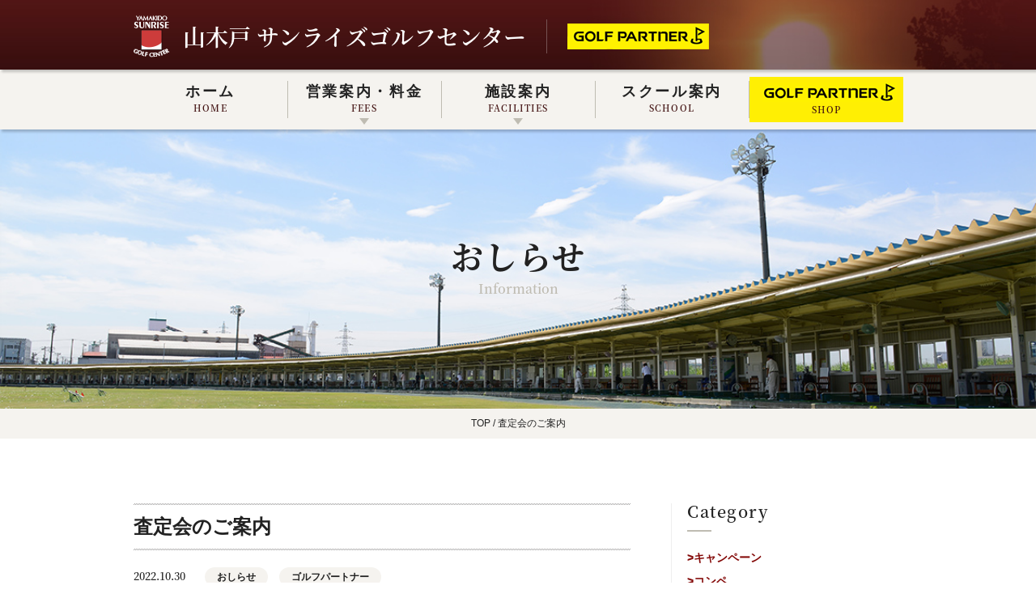

--- FILE ---
content_type: text/html; charset=UTF-8
request_url: https://www.yamakido-sunrisegolf.jp/information/1592/
body_size: 39156
content:
<!DOCTYPE html>
<html lang="ja">
<head>
<meta charset="UTF-8">
<meta http-equiv="X-UA-Compatible" content="IE=edge">

	<!-- This site is optimized with the Yoast SEO plugin v14.9 - https://yoast.com/wordpress/plugins/seo/ -->
	<title>査定会のご案内 | 新着情報 | 山木戸サンライズゴルフセンター</title>
	<meta name="description" content="査定会のご案内 | 新着情報 | 250ヤード・総天然芝のフェアウェイは新潟県内最大級！ゴルフスクール・プロショップ併設の新潟市のゴルフ練習場。" />
	<meta name="robots" content="index, follow, max-snippet:-1, max-image-preview:large, max-video-preview:-1" />
	<link rel="canonical" href="https://www.yamakido-sunrisegolf.jp/information/1592/" />
	<meta property="og:locale" content="ja_JP" />
	<meta property="og:type" content="article" />
	<meta property="og:title" content="査定会のご案内 | 新着情報 | 山木戸サンライズゴルフセンター" />
	<meta property="og:description" content="査定会のご案内 | 新着情報 | 250ヤード・総天然芝のフェアウェイは新潟県内最大級！ゴルフスクール・プロショップ併設の新潟市のゴルフ練習場。" />
	<meta property="og:url" content="https://www.yamakido-sunrisegolf.jp/information/1592/" />
	<meta property="og:site_name" content="山木戸サンライズゴルフセンター" />
	<meta property="article:published_time" content="2022-10-30T06:58:07+00:00" />
	<meta property="og:image" content="https://www.yamakido-sunrisegolf.jp/wordpress/wp-content/uploads/2022/10/81103daa5c0702339519affb7ff1c755.png" />
	<meta property="og:image:width" content="577" />
	<meta property="og:image:height" content="839" />
	<meta name="twitter:card" content="summary_large_image" />
	<script type="application/ld+json" class="yoast-schema-graph">{"@context":"https://schema.org","@graph":[{"@type":"WebSite","@id":"https://www.yamakido-sunrisegolf.jp/#website","url":"https://www.yamakido-sunrisegolf.jp/","name":"Heisenberg","description":"250\u30e4\u30fc\u30c9\u30fb\u7dcf\u5929\u7136\u829d\u306e\u30d5\u30a7\u30a2\u30a6\u30a7\u30a4\u306f\u65b0\u6f5f\u770c\u5185\u6700\u5927\u7d1a\uff01\u30b4\u30eb\u30d5\u30b9\u30af\u30fc\u30eb\u30fb\u30d7\u30ed\u30b7\u30e7\u30c3\u30d7\u4f75\u8a2d\u306e\u65b0\u6f5f\u5e02\u306e\u30b4\u30eb\u30d5\u7df4\u7fd2\u5834\u3002","potentialAction":[{"@type":"SearchAction","target":"https://www.yamakido-sunrisegolf.jp/?s={search_term_string}","query-input":"required name=search_term_string"}],"inLanguage":"ja"},{"@type":"ImageObject","@id":"https://www.yamakido-sunrisegolf.jp/information/1592/#primaryimage","inLanguage":"ja","url":"https://www.yamakido-sunrisegolf.jp/wordpress/wp-content/uploads/2022/10/81103daa5c0702339519affb7ff1c755.png","width":577,"height":839},{"@type":"WebPage","@id":"https://www.yamakido-sunrisegolf.jp/information/1592/#webpage","url":"https://www.yamakido-sunrisegolf.jp/information/1592/","name":"\u67fb\u5b9a\u4f1a\u306e\u3054\u6848\u5185 | \u65b0\u7740\u60c5\u5831 | \u5c71\u6728\u6238\u30b5\u30f3\u30e9\u30a4\u30ba\u30b4\u30eb\u30d5\u30bb\u30f3\u30bf\u30fc","isPartOf":{"@id":"https://www.yamakido-sunrisegolf.jp/#website"},"primaryImageOfPage":{"@id":"https://www.yamakido-sunrisegolf.jp/information/1592/#primaryimage"},"datePublished":"2022-10-30T06:58:07+00:00","dateModified":"2022-10-30T06:58:07+00:00","author":{"@id":"https://www.yamakido-sunrisegolf.jp/#/schema/person/2db288d1187637b32f558273f4829de3"},"description":"\u67fb\u5b9a\u4f1a\u306e\u3054\u6848\u5185 | \u65b0\u7740\u60c5\u5831 | 250\u30e4\u30fc\u30c9\u30fb\u7dcf\u5929\u7136\u829d\u306e\u30d5\u30a7\u30a2\u30a6\u30a7\u30a4\u306f\u65b0\u6f5f\u770c\u5185\u6700\u5927\u7d1a\uff01\u30b4\u30eb\u30d5\u30b9\u30af\u30fc\u30eb\u30fb\u30d7\u30ed\u30b7\u30e7\u30c3\u30d7\u4f75\u8a2d\u306e\u65b0\u6f5f\u5e02\u306e\u30b4\u30eb\u30d5\u7df4\u7fd2\u5834\u3002","inLanguage":"ja","potentialAction":[{"@type":"ReadAction","target":["https://www.yamakido-sunrisegolf.jp/information/1592/"]}]},{"@type":"Person","@id":"https://www.yamakido-sunrisegolf.jp/#/schema/person/2db288d1187637b32f558273f4829de3","name":"yamakido_sgc"}]}</script>
	<!-- / Yoast SEO plugin. -->


<link rel='dns-prefetch' href='//s.w.org' />
<!-- This site uses the Google Analytics by ExactMetrics plugin v6.2.2 - Using Analytics tracking - https://www.exactmetrics.com/ -->
<script type="text/javascript" data-cfasync="false">
	var em_version         = '6.2.2';
	var em_track_user      = true;
	var em_no_track_reason = '';
	
	var disableStr = 'ga-disable-UA-137809159-1';

	/* Function to detect opted out users */
	function __gaTrackerIsOptedOut() {
		return document.cookie.indexOf(disableStr + '=true') > -1;
	}

	/* Disable tracking if the opt-out cookie exists. */
	if ( __gaTrackerIsOptedOut() ) {
		window[disableStr] = true;
	}

	/* Opt-out function */
	function __gaTrackerOptout() {
	  document.cookie = disableStr + '=true; expires=Thu, 31 Dec 2099 23:59:59 UTC; path=/';
	  window[disableStr] = true;
	}

	if ( 'undefined' === typeof gaOptout ) {
		function gaOptout() {
			__gaTrackerOptout();
		}
	}
	
	if ( em_track_user ) {
		(function(i,s,o,g,r,a,m){i['GoogleAnalyticsObject']=r;i[r]=i[r]||function(){
			(i[r].q=i[r].q||[]).push(arguments)},i[r].l=1*new Date();a=s.createElement(o),
			m=s.getElementsByTagName(o)[0];a.async=1;a.src=g;m.parentNode.insertBefore(a,m)
		})(window,document,'script','//www.google-analytics.com/analytics.js','__gaTracker');

window.ga = __gaTracker;		__gaTracker('create', 'UA-137809159-1', 'auto');
		__gaTracker('set', 'forceSSL', true);
		__gaTracker('send','pageview');
		__gaTracker( function() { window.ga = __gaTracker; } );
	} else {
		console.log( "" );
		(function() {
			/* https://developers.google.com/analytics/devguides/collection/analyticsjs/ */
			var noopfn = function() {
				return null;
			};
			var noopnullfn = function() {
				return null;
			};
			var Tracker = function() {
				return null;
			};
			var p = Tracker.prototype;
			p.get = noopfn;
			p.set = noopfn;
			p.send = noopfn;
			var __gaTracker = function() {
				var len = arguments.length;
				if ( len === 0 ) {
					return;
				}
				var f = arguments[len-1];
				if ( typeof f !== 'object' || f === null || typeof f.hitCallback !== 'function' ) {
					console.log( 'Not running function __gaTracker(' + arguments[0] + " ....) because you are not being tracked. " + em_no_track_reason );
					return;
				}
				try {
					f.hitCallback();
				} catch (ex) {

				}
			};
			__gaTracker.create = function() {
				return new Tracker();
			};
			__gaTracker.getByName = noopnullfn;
			__gaTracker.getAll = function() {
				return [];
			};
			__gaTracker.remove = noopfn;
			window['__gaTracker'] = __gaTracker;
			window.ga = __gaTracker;		})();
		}
</script>
<!-- / Google Analytics by ExactMetrics -->
		<script type="text/javascript">
			window._wpemojiSettings = {"baseUrl":"https:\/\/s.w.org\/images\/core\/emoji\/13.0.0\/72x72\/","ext":".png","svgUrl":"https:\/\/s.w.org\/images\/core\/emoji\/13.0.0\/svg\/","svgExt":".svg","source":{"concatemoji":"https:\/\/www.yamakido-sunrisegolf.jp\/wordpress\/wp-includes\/js\/wp-emoji-release.min.js?ver=5.5.1"}};
			!function(e,a,t){var r,n,o,i,p=a.createElement("canvas"),s=p.getContext&&p.getContext("2d");function c(e,t){var a=String.fromCharCode;s.clearRect(0,0,p.width,p.height),s.fillText(a.apply(this,e),0,0);var r=p.toDataURL();return s.clearRect(0,0,p.width,p.height),s.fillText(a.apply(this,t),0,0),r===p.toDataURL()}function l(e){if(!s||!s.fillText)return!1;switch(s.textBaseline="top",s.font="600 32px Arial",e){case"flag":return!c([127987,65039,8205,9895,65039],[127987,65039,8203,9895,65039])&&(!c([55356,56826,55356,56819],[55356,56826,8203,55356,56819])&&!c([55356,57332,56128,56423,56128,56418,56128,56421,56128,56430,56128,56423,56128,56447],[55356,57332,8203,56128,56423,8203,56128,56418,8203,56128,56421,8203,56128,56430,8203,56128,56423,8203,56128,56447]));case"emoji":return!c([55357,56424,8205,55356,57212],[55357,56424,8203,55356,57212])}return!1}function d(e){var t=a.createElement("script");t.src=e,t.defer=t.type="text/javascript",a.getElementsByTagName("head")[0].appendChild(t)}for(i=Array("flag","emoji"),t.supports={everything:!0,everythingExceptFlag:!0},o=0;o<i.length;o++)t.supports[i[o]]=l(i[o]),t.supports.everything=t.supports.everything&&t.supports[i[o]],"flag"!==i[o]&&(t.supports.everythingExceptFlag=t.supports.everythingExceptFlag&&t.supports[i[o]]);t.supports.everythingExceptFlag=t.supports.everythingExceptFlag&&!t.supports.flag,t.DOMReady=!1,t.readyCallback=function(){t.DOMReady=!0},t.supports.everything||(n=function(){t.readyCallback()},a.addEventListener?(a.addEventListener("DOMContentLoaded",n,!1),e.addEventListener("load",n,!1)):(e.attachEvent("onload",n),a.attachEvent("onreadystatechange",function(){"complete"===a.readyState&&t.readyCallback()})),(r=t.source||{}).concatemoji?d(r.concatemoji):r.wpemoji&&r.twemoji&&(d(r.twemoji),d(r.wpemoji)))}(window,document,window._wpemojiSettings);
		</script>
		<style type="text/css">
img.wp-smiley,
img.emoji {
	display: inline !important;
	border: none !important;
	box-shadow: none !important;
	height: 1em !important;
	width: 1em !important;
	margin: 0 .07em !important;
	vertical-align: -0.1em !important;
	background: none !important;
	padding: 0 !important;
}
</style>
	<link rel='stylesheet' id='wp-block-library-css'  href='https://www.yamakido-sunrisegolf.jp/wordpress/wp-includes/css/dist/block-library/style.min.css?ver=5.5.1' type='text/css' media='all' />
<link rel='stylesheet' id='contact-form-7-css'  href='https://www.yamakido-sunrisegolf.jp/wordpress/wp-content/plugins/contact-form-7/includes/css/styles.css?ver=5.2.2' type='text/css' media='all' />
<link rel='stylesheet' id='theme-normalize-css'  href='https://www.yamakido-sunrisegolf.jp/wordpress/wp-content/themes/Yamakido/css/normalize.css?ver=5.5.1' type='text/css' media='all' />
<link rel='stylesheet' id='theme-common-css'  href='https://www.yamakido-sunrisegolf.jp/wordpress/wp-content/themes/Yamakido/css/common.css?ver=5.5.1' type='text/css' media='all' />
<link rel='stylesheet' id='theme-css'  href='https://www.yamakido-sunrisegolf.jp/wordpress/wp-content/themes/Yamakido/style.css?ver=5.5.1' type='text/css' media='all' />
<link rel='stylesheet' id='entry-style-css'  href='https://www.yamakido-sunrisegolf.jp/wordpress/wp-content/themes/Yamakido/css/entry.css?ver=5.5.1' type='text/css' media='all' />
<link rel='stylesheet' id='jquery.mmenu.all-css'  href='https://www.yamakido-sunrisegolf.jp/wordpress/wp-content/themes/Yamakido/scripts/mmenu/jquery.mmenu.all.css?ver=5.5.1' type='text/css' media='screen' />
<link rel='stylesheet' id='for-jquery.mmenu-css'  href='https://www.yamakido-sunrisegolf.jp/wordpress/wp-content/themes/Yamakido/scripts/mmenu/for-jquery.mmenu.css?ver=5.5.1' type='text/css' media='screen' />
<script type='text/javascript' id='exactmetrics-frontend-script-js-extra'>
/* <![CDATA[ */
var exactmetrics_frontend = {"js_events_tracking":"true","download_extensions":"zip,mp3,mpeg,pdf,docx,pptx,xlsx,rar","inbound_paths":"[{\"path\":\"\\\/go\\\/\",\"label\":\"affiliate\"},{\"path\":\"\\\/recommend\\\/\",\"label\":\"affiliate\"}]","home_url":"https:\/\/www.yamakido-sunrisegolf.jp","hash_tracking":"false"};
/* ]]> */
</script>
<script type='text/javascript' src='https://www.yamakido-sunrisegolf.jp/wordpress/wp-content/plugins/google-analytics-dashboard-for-wp/assets/js/frontend.min.js?ver=6.2.2' id='exactmetrics-frontend-script-js'></script>
<script type='text/javascript' src='https://www.yamakido-sunrisegolf.jp/wordpress/wp-includes/js/jquery/jquery.js?ver=1.12.4-wp' id='jquery-core-js'></script>
<link rel="https://api.w.org/" href="https://www.yamakido-sunrisegolf.jp/wp-json/" /><link rel="alternate" type="application/json" href="https://www.yamakido-sunrisegolf.jp/wp-json/wp/v2/posts/1592" /><link rel="EditURI" type="application/rsd+xml" title="RSD" href="https://www.yamakido-sunrisegolf.jp/wordpress/xmlrpc.php?rsd" />
<link rel="wlwmanifest" type="application/wlwmanifest+xml" href="https://www.yamakido-sunrisegolf.jp/wordpress/wp-includes/wlwmanifest.xml" /> 
<meta name="generator" content="WordPress 5.5.1" />
<link rel='shortlink' href='https://www.yamakido-sunrisegolf.jp/?p=1592' />
<link rel="alternate" type="application/json+oembed" href="https://www.yamakido-sunrisegolf.jp/wp-json/oembed/1.0/embed?url=https%3A%2F%2Fwww.yamakido-sunrisegolf.jp%2Finformation%2F1592%2F" />
<link rel="alternate" type="text/xml+oembed" href="https://www.yamakido-sunrisegolf.jp/wp-json/oembed/1.0/embed?url=https%3A%2F%2Fwww.yamakido-sunrisegolf.jp%2Finformation%2F1592%2F&#038;format=xml" />
<script>
(function($){

var pcView = 1000,
		spView = 500,
		view	 = (navigator.userAgent.indexOf('iPhone') > 0 || navigator.userAgent.indexOf('iPod') > 0 || (navigator.userAgent.indexOf('Android') > 0 && navigator.userAgent.indexOf('Mobile') > 0)) ? spView : pcView;

$('meta[name="viewport"]').remove();
$('head')
	.prepend('<meta name="viewport" content="width=' + view + '">')
	.append('<style>@-ms-viewport { width: device-width; } /* windows pc (IE) - DO NOT FIX */@media screen and (max-width: ' + pcView + 'px) {@-ms-viewport { width: ' + pcView + 'px; } /* for windows tablet */}@media screen and (max-width: ' + spView + 'px) {@-ms-viewport { width: ' + pcView + 'px; } /* for windows phone */}</style>');

})(jQuery);
</script>
<link rel="stylesheet" href="//maxcdn.bootstrapcdn.com/font-awesome/4.7.0/css/font-awesome.min.css">

<link href="https://fonts.googleapis.com/css?family=Montserrat:400,500,700" rel="stylesheet">

<link href="https://www.yamakido-sunrisegolf.jp/wordpress/wp-content/themes/Yamakido/scripts/slick/slick-theme.css" rel="stylesheet" type="text/css">
<link href="https://www.yamakido-sunrisegolf.jp/wordpress/wp-content/themes/Yamakido/scripts/slick/slick.css" rel="stylesheet" type="text/css">
<script type="text/javascript" src="https://www.yamakido-sunrisegolf.jp/wordpress/wp-content/themes/Yamakido/scripts/slick/slick.min.js"></script>

</head>

<body data-rsssl=1 class="post-template-default single single-post postid-1592 single-format-standard">

<div id="wrapper">

<div id="sp-menu" class="w-f">
	<ul>
		<li id="menu-item-209" class="menu-item menu-item-type-post_type menu-item-object-page menu-item-home menu-item-209"><a href="https://www.yamakido-sunrisegolf.jp/">ホーム<br><span></span></a></li>
<li id="menu-item-207" class="menu-item menu-item-type-post_type menu-item-object-page menu-item-has-children menu-item-207"><a href="https://www.yamakido-sunrisegolf.jp/firsttime/">初めての方へ<br><span></span></a>
<ul class="sub-menu">
	<li id="menu-item-208" class="menu-item menu-item-type-post_type menu-item-object-page menu-item-208"><a href="https://www.yamakido-sunrisegolf.jp/firsttime/flow/">ご利用手順<br><span></span></a></li>
</ul>
</li>
<li id="menu-item-204" class="menu-item menu-item-type-post_type menu-item-object-page menu-item-has-children menu-item-204"><a href="https://www.yamakido-sunrisegolf.jp/fee/">営業案内・料金<br><span></span></a>
<ul class="sub-menu">
	<li id="menu-item-205" class="menu-item menu-item-type-post_type menu-item-object-page menu-item-205"><a href="https://www.yamakido-sunrisegolf.jp/fee/member/">山木戸会員について<br><span></span></a></li>
	<li id="menu-item-206" class="menu-item menu-item-type-post_type menu-item-object-page menu-item-206"><a href="https://www.yamakido-sunrisegolf.jp/?page_id=119">T-POINT<br><span></span></a></li>
</ul>
</li>
<li id="menu-item-202" class="menu-item menu-item-type-post_type menu-item-object-page menu-item-has-children menu-item-202"><a href="https://www.yamakido-sunrisegolf.jp/facilities/">施設案内<br><span></span></a>
<ul class="sub-menu">
	<li id="menu-item-203" class="menu-item menu-item-type-post_type menu-item-object-page menu-item-203"><a href="https://www.yamakido-sunrisegolf.jp/facilities/reccheckgolf/">REC CHECK GOLF<br><span></span></a></li>
</ul>
</li>
<li id="menu-item-200" class="menu-item menu-item-type-post_type menu-item-object-page menu-item-200"><a href="https://www.yamakido-sunrisegolf.jp/school/">スクール案内<br><span></span></a></li>
<li id="menu-item-211" class="menu-item menu-item-type-taxonomy menu-item-object-category current-post-ancestor current-menu-parent current-post-parent menu-item-211"><a href="https://www.yamakido-sunrisegolf.jp/information/">おしらせ<br><span></span></a></li>
<li id="menu-item-197" class="menu-item menu-item-type-post_type menu-item-object-page menu-item-197"><a href="https://www.yamakido-sunrisegolf.jp/access/">アクセス<br><span></span></a></li>
<li id="menu-item-201" class="menu-item menu-item-type-post_type menu-item-object-page menu-item-201"><a href="https://www.yamakido-sunrisegolf.jp/compe/">ゴルフコンペ<br><span></span></a></li>
<li id="menu-item-198" class="menu-item menu-item-type-post_type menu-item-object-page menu-item-has-children menu-item-198"><a href="https://www.yamakido-sunrisegolf.jp/corporate/">運営会社・グループ案内<br><span></span></a>
<ul class="sub-menu">
	<li id="menu-item-199" class="menu-item menu-item-type-post_type menu-item-object-page menu-item-199"><a href="https://www.yamakido-sunrisegolf.jp/corporate/shop/">ゴルフパートナー<br><span></span></a></li>
</ul>
</li>
<li id="menu-item-210" class="menu-item menu-item-type-post_type menu-item-object-page menu-item-210"><a href="https://www.yamakido-sunrisegolf.jp/contact/">お問い合わせ<br><span></span></a></li>
		<li class="sp-tel-box"><a href="tel:0252742427" class="tel">025-274-2427</a></li>
	</ul>
</div>

<header id="header" class="header-fix">
	<!-- #header-inner -->
	<div id="header-inner">
		<!-- #header-content -->
		<div id="header-content" class="content-width clearfix">
						<div id="site-title" class="left">
				<a class="ttl" href="https://www.yamakido-sunrisegolf.jp" rel="home">
					<img src="https://www.yamakido-sunrisegolf.jp/wordpress/wp-content/themes/Yamakido/images/common/h_logo_yamakido.png" alt="山木戸サンライズゴルフセンター">
					<span class="name mincho">山木戸 サンライズゴルフセンター</span>
				</a>
				<a class="ttl" href="https://www.yamakido-sunrisegolf.jp/corporate/shop/" rel="home">
					<!-- <img src="https://www.yamakido-sunrisegolf.jp/wordpress/wp-content/themes/Yamakido/images/common/h_logo_golfpartner.png" alt="山木戸サンライズゴルフセンター"> -->
					<!-- 以下を挿入して上下をコメントアウト -->
					<img src="https://www.yamakido-sunrisegolf.jp/wordpress/wp-content/themes/Yamakido/images/common/header_menu_golfpartner_01.png" alt="山木戸サンライズゴルフセンター">
					<!-- <span class="name mincho">ゴルフパートナー</span> -->
				</a>
			</div>
			<!-- #header-content -->
			<a href="#sp-menu" class="hamburger"><span class="hamburger__icon"></span></a>
		</div>
	</div>
	<!-- #header-inner -->
	<nav id="global-nav">
		<div class="content-width w-f">
			<ul id="menu-global-nav" class="main-menu floatlist"><li id="menu-item-43" class="menu-item menu-item-type-post_type menu-item-object-page menu-item-home menu-item-43"><a title="HOME" href="https://www.yamakido-sunrisegolf.jp/">ホーム<br><span>HOME</span></a></li>
<li id="menu-item-134" class="menu-item menu-item-type-post_type menu-item-object-page menu-item-has-children menu-item-134"><a title="FEES" href="https://www.yamakido-sunrisegolf.jp/fee/">営業案内・料金<br><span>FEES</span></a>
<ul class="sub-menu">
	<li id="menu-item-135" class="menu-item menu-item-type-post_type menu-item-object-page menu-item-135"><a title="MEMBER" href="https://www.yamakido-sunrisegolf.jp/fee/member/">山木戸会員について<br><span>MEMBER</span></a></li>
</ul>
</li>
<li id="menu-item-137" class="menu-item menu-item-type-post_type menu-item-object-page menu-item-has-children menu-item-137"><a title="FACILITIES" href="https://www.yamakido-sunrisegolf.jp/facilities/">施設案内<br><span>FACILITIES</span></a>
<ul class="sub-menu">
	<li id="menu-item-138" class="menu-item menu-item-type-post_type menu-item-object-page menu-item-138"><a title="REC CHECK GOLF" href="https://www.yamakido-sunrisegolf.jp/facilities/reccheckgolf/">REC CHECK GOLF<br><span>REC CHECK GOLF</span></a></li>
</ul>
</li>
<li id="menu-item-139" class="menu-item menu-item-type-post_type menu-item-object-page menu-item-139"><a title="SCHOOL" href="https://www.yamakido-sunrisegolf.jp/school/">スクール案内<br><span>SCHOOL</span></a></li>
<li id="menu-item-396" class="menu-item menu-item-type-post_type menu-item-object-page menu-item-396"><a title="SHOP" href="https://www.yamakido-sunrisegolf.jp/corporate/shop/"><br><span>SHOP</span><img src="https://www.yamakido-sunrisegolf.jp/wordpress/wp-content/themes/Yamakido/images/common/logo_golfpartner_01.png" alt="山木戸サンライズゴルフセンター"></a></li>
</ul>		</div>
	</nav><!-- #gnav -->
</header>

<div id="main">
<div id="mainvisual">
	<div id="mv-inner" class="content-width">
		<div id="page-ttl-box">
			<h1 id="page-ttl"><span class="mincho">おしらせ</span></h1>
			<p id="page-sub-ttl"><span class="noto-serif">Information</span></p>
		</div>
	</div>
</div>

<div class="breadcrumbs">
	<div class="content-width">
		<!-- Breadcrumb NavXT 6.5.0 -->
<span property="itemListElement" typeof="ListItem"><a property="item" typeof="WebPage" title="山木戸サンライズゴルフセンターへ移動" href="https://www.yamakido-sunrisegolf.jp" class="home"><span property="name">TOP</span></a><meta property="position" content="1"></span> / <span property="itemListElement" typeof="ListItem"><span property="name">査定会のご案内</span><meta property="position" content="2"></span>	</div>
</div><!-- #breadcrumbs -->

<div id="container" class="content-width sec-box clearfix">
	<div id="content" class="sidebar-exist" role="main">

		
			<article id="post-1592" class="post-1592 post type-post status-publish format-standard has-post-thumbnail hentry category-information category-shop-information">
				<h1 class="post-title">査定会のご案内</h1>
				<span class="post-date">2022.10.30</span>
								<div class="entry-meta cat-box">

																							<a href="https://www.yamakido-sunrisegolf.jp/information/" class="category" style="background-color:#f5f3ef">おしらせ</a>
																										<a href="https://www.yamakido-sunrisegolf.jp/information/shop-information/" class="category" style="background-color:#f5f3ef">ゴルフパートナー</a>
									
					<div class="taglist">
											</div>

				</div><!-- .entry-meta -->

				<div class="entry-content">
					<h2 style="text-align: center;">査定会のご案内</h2>
<p style="text-align: center;">11月3日㊍～7日㊊</p>
<p style="text-align: center;">通常買取額より30％UP！！</p>
<p style="text-align: center;">さらに</p>
<p style="text-align: center;">買取り金額に応じて粗品をプレゼント♪</p>
<p style="text-align: center;">お得なこの機会に是非ご来店ください。</p>
<p style="text-align: center;">皆様のお越しをお待ちしております。</p>
<p style="text-align: center;"><img loading="lazy" class="wp-image-1593 aligncenter" src="https://www.yamakido-sunrisegolf.jp/wordpress/wp-content/uploads/2022/10/81103daa5c0702339519affb7ff1c755.png" alt="" width="397" height="577" /></p>
														</div>

				
			</article>

			<div id="nav-below" class="navigation clearfix">
				<div class="nav-previous w-f"><a href="https://www.yamakido-sunrisegolf.jp/information/1587/" rel="prev">前の記事</a></div>
				<div class="nav-next w-f"><a href="https://www.yamakido-sunrisegolf.jp/information/1601/" rel="next">次の記事</a></div>
			</div><!-- #nav-below -->

		
	</div><!-- #content -->
	<aside id="sidebar">
	
		<section id="side-category" class="side-box">
		<div class="side-ttl-box">
			<h2 class="side-ttl"><span class="noto-serif">Category</span></h2>
		</div>
		<div class="content-box">
			<ul class="side_cat">
												<li class="cat">
					<a href="https://www.yamakido-sunrisegolf.jp/information/campaign/">&gt;キャンペーン</a>
														</li>
												<li class="cat">
					<a href="https://www.yamakido-sunrisegolf.jp/information/golfcompe/">&gt;コンペ</a>
														</li>
												<li class="cat">
					<a href="https://www.yamakido-sunrisegolf.jp/information/golfschool/">&gt;スクール</a>
														</li>
												<li class="cat">
					<a href="https://www.yamakido-sunrisegolf.jp/information/topics/">&gt;トピックス</a>
														</li>
												<li class="cat">
					<a href="https://www.yamakido-sunrisegolf.jp/information/shop-information/">&gt;ゴルフパートナー</a>
																<li class="cat-child"><a href="https://www.yamakido-sunrisegolf.jp/information/shop-information/event/">&ndash; イベント</a></li>
											<li class="cat-child"><a href="https://www.yamakido-sunrisegolf.jp/information/shop-information/item/">&ndash; 商品案内</a></li>
									</li>
							</ul>
		</div>
	</section>


	<section id="side-archive" class="sidebox">
		<div class="side-ttl-box">
			<h2 class="side-ttl"><span class="noto-serif">Archives</span></h2>
		</div>
		<ul class="side_cat">
							<li>&gt; <a href='https://www.yamakido-sunrisegolf.jp/date/2026/01/'>2026/01</a></li>
	<li>&gt; <a href='https://www.yamakido-sunrisegolf.jp/date/2025/12/'>2025/12</a></li>
	<li>&gt; <a href='https://www.yamakido-sunrisegolf.jp/date/2025/11/'>2025/11</a></li>
	<li>&gt; <a href='https://www.yamakido-sunrisegolf.jp/date/2025/10/'>2025/10</a></li>
	<li>&gt; <a href='https://www.yamakido-sunrisegolf.jp/date/2025/09/'>2025/09</a></li>
	<li>&gt; <a href='https://www.yamakido-sunrisegolf.jp/date/2025/08/'>2025/08</a></li>
	<li>&gt; <a href='https://www.yamakido-sunrisegolf.jp/date/2025/07/'>2025/07</a></li>
	<li>&gt; <a href='https://www.yamakido-sunrisegolf.jp/date/2025/06/'>2025/06</a></li>
	<li>&gt; <a href='https://www.yamakido-sunrisegolf.jp/date/2025/05/'>2025/05</a></li>
	<li>&gt; <a href='https://www.yamakido-sunrisegolf.jp/date/2025/04/'>2025/04</a></li>
	<li>&gt; <a href='https://www.yamakido-sunrisegolf.jp/date/2025/03/'>2025/03</a></li>
	<li>&gt; <a href='https://www.yamakido-sunrisegolf.jp/date/2025/02/'>2025/02</a></li>
	<li>&gt; <a href='https://www.yamakido-sunrisegolf.jp/date/2025/01/'>2025/01</a></li>
	<li>&gt; <a href='https://www.yamakido-sunrisegolf.jp/date/2024/12/'>2024/12</a></li>
	<li>&gt; <a href='https://www.yamakido-sunrisegolf.jp/date/2024/11/'>2024/11</a></li>
	<li>&gt; <a href='https://www.yamakido-sunrisegolf.jp/date/2024/10/'>2024/10</a></li>
	<li>&gt; <a href='https://www.yamakido-sunrisegolf.jp/date/2024/09/'>2024/09</a></li>
	<li>&gt; <a href='https://www.yamakido-sunrisegolf.jp/date/2024/08/'>2024/08</a></li>
	<li>&gt; <a href='https://www.yamakido-sunrisegolf.jp/date/2024/07/'>2024/07</a></li>
	<li>&gt; <a href='https://www.yamakido-sunrisegolf.jp/date/2024/06/'>2024/06</a></li>
	<li>&gt; <a href='https://www.yamakido-sunrisegolf.jp/date/2024/05/'>2024/05</a></li>
	<li>&gt; <a href='https://www.yamakido-sunrisegolf.jp/date/2024/04/'>2024/04</a></li>
	<li>&gt; <a href='https://www.yamakido-sunrisegolf.jp/date/2024/03/'>2024/03</a></li>
	<li>&gt; <a href='https://www.yamakido-sunrisegolf.jp/date/2024/02/'>2024/02</a></li>
	<li>&gt; <a href='https://www.yamakido-sunrisegolf.jp/date/2024/01/'>2024/01</a></li>
	<li>&gt; <a href='https://www.yamakido-sunrisegolf.jp/date/2023/12/'>2023/12</a></li>
	<li>&gt; <a href='https://www.yamakido-sunrisegolf.jp/date/2023/11/'>2023/11</a></li>
	<li>&gt; <a href='https://www.yamakido-sunrisegolf.jp/date/2023/10/'>2023/10</a></li>
	<li>&gt; <a href='https://www.yamakido-sunrisegolf.jp/date/2023/09/'>2023/09</a></li>
	<li>&gt; <a href='https://www.yamakido-sunrisegolf.jp/date/2023/08/'>2023/08</a></li>
	<li>&gt; <a href='https://www.yamakido-sunrisegolf.jp/date/2023/07/'>2023/07</a></li>
	<li>&gt; <a href='https://www.yamakido-sunrisegolf.jp/date/2023/06/'>2023/06</a></li>
	<li>&gt; <a href='https://www.yamakido-sunrisegolf.jp/date/2023/05/'>2023/05</a></li>
	<li>&gt; <a href='https://www.yamakido-sunrisegolf.jp/date/2023/04/'>2023/04</a></li>
	<li>&gt; <a href='https://www.yamakido-sunrisegolf.jp/date/2023/03/'>2023/03</a></li>
	<li>&gt; <a href='https://www.yamakido-sunrisegolf.jp/date/2023/02/'>2023/02</a></li>
	<li>&gt; <a href='https://www.yamakido-sunrisegolf.jp/date/2023/01/'>2023/01</a></li>
	<li>&gt; <a href='https://www.yamakido-sunrisegolf.jp/date/2022/12/'>2022/12</a></li>
	<li>&gt; <a href='https://www.yamakido-sunrisegolf.jp/date/2022/11/'>2022/11</a></li>
	<li>&gt; <a href='https://www.yamakido-sunrisegolf.jp/date/2022/10/'>2022/10</a></li>
	<li>&gt; <a href='https://www.yamakido-sunrisegolf.jp/date/2022/09/'>2022/09</a></li>
	<li>&gt; <a href='https://www.yamakido-sunrisegolf.jp/date/2022/08/'>2022/08</a></li>
	<li>&gt; <a href='https://www.yamakido-sunrisegolf.jp/date/2022/07/'>2022/07</a></li>
	<li>&gt; <a href='https://www.yamakido-sunrisegolf.jp/date/2022/06/'>2022/06</a></li>
	<li>&gt; <a href='https://www.yamakido-sunrisegolf.jp/date/2022/05/'>2022/05</a></li>
	<li>&gt; <a href='https://www.yamakido-sunrisegolf.jp/date/2022/04/'>2022/04</a></li>
	<li>&gt; <a href='https://www.yamakido-sunrisegolf.jp/date/2022/03/'>2022/03</a></li>
	<li>&gt; <a href='https://www.yamakido-sunrisegolf.jp/date/2022/02/'>2022/02</a></li>
	<li>&gt; <a href='https://www.yamakido-sunrisegolf.jp/date/2022/01/'>2022/01</a></li>
	<li>&gt; <a href='https://www.yamakido-sunrisegolf.jp/date/2021/12/'>2021/12</a></li>
	<li>&gt; <a href='https://www.yamakido-sunrisegolf.jp/date/2021/11/'>2021/11</a></li>
	<li>&gt; <a href='https://www.yamakido-sunrisegolf.jp/date/2021/10/'>2021/10</a></li>
	<li>&gt; <a href='https://www.yamakido-sunrisegolf.jp/date/2021/09/'>2021/09</a></li>
	<li>&gt; <a href='https://www.yamakido-sunrisegolf.jp/date/2021/08/'>2021/08</a></li>
	<li>&gt; <a href='https://www.yamakido-sunrisegolf.jp/date/2021/07/'>2021/07</a></li>
	<li>&gt; <a href='https://www.yamakido-sunrisegolf.jp/date/2021/06/'>2021/06</a></li>
	<li>&gt; <a href='https://www.yamakido-sunrisegolf.jp/date/2021/05/'>2021/05</a></li>
	<li>&gt; <a href='https://www.yamakido-sunrisegolf.jp/date/2021/04/'>2021/04</a></li>
	<li>&gt; <a href='https://www.yamakido-sunrisegolf.jp/date/2021/03/'>2021/03</a></li>
	<li>&gt; <a href='https://www.yamakido-sunrisegolf.jp/date/2021/02/'>2021/02</a></li>
	<li>&gt; <a href='https://www.yamakido-sunrisegolf.jp/date/2021/01/'>2021/01</a></li>
	<li>&gt; <a href='https://www.yamakido-sunrisegolf.jp/date/2020/12/'>2020/12</a></li>
	<li>&gt; <a href='https://www.yamakido-sunrisegolf.jp/date/2020/11/'>2020/11</a></li>
	<li>&gt; <a href='https://www.yamakido-sunrisegolf.jp/date/2020/10/'>2020/10</a></li>
	<li>&gt; <a href='https://www.yamakido-sunrisegolf.jp/date/2020/09/'>2020/09</a></li>
	<li>&gt; <a href='https://www.yamakido-sunrisegolf.jp/date/2020/08/'>2020/08</a></li>
	<li>&gt; <a href='https://www.yamakido-sunrisegolf.jp/date/2020/07/'>2020/07</a></li>
	<li>&gt; <a href='https://www.yamakido-sunrisegolf.jp/date/2020/06/'>2020/06</a></li>
	<li>&gt; <a href='https://www.yamakido-sunrisegolf.jp/date/2020/05/'>2020/05</a></li>
	<li>&gt; <a href='https://www.yamakido-sunrisegolf.jp/date/2020/04/'>2020/04</a></li>
	<li>&gt; <a href='https://www.yamakido-sunrisegolf.jp/date/2020/03/'>2020/03</a></li>
	<li>&gt; <a href='https://www.yamakido-sunrisegolf.jp/date/2020/02/'>2020/02</a></li>
	<li>&gt; <a href='https://www.yamakido-sunrisegolf.jp/date/2020/01/'>2020/01</a></li>
	<li>&gt; <a href='https://www.yamakido-sunrisegolf.jp/date/2019/12/'>2019/12</a></li>
	<li>&gt; <a href='https://www.yamakido-sunrisegolf.jp/date/2019/11/'>2019/11</a></li>
	<li>&gt; <a href='https://www.yamakido-sunrisegolf.jp/date/2019/10/'>2019/10</a></li>
	<li>&gt; <a href='https://www.yamakido-sunrisegolf.jp/date/2019/09/'>2019/09</a></li>
	<li>&gt; <a href='https://www.yamakido-sunrisegolf.jp/date/2019/08/'>2019/08</a></li>
	<li>&gt; <a href='https://www.yamakido-sunrisegolf.jp/date/2019/07/'>2019/07</a></li>
	<li>&gt; <a href='https://www.yamakido-sunrisegolf.jp/date/2019/06/'>2019/06</a></li>
	<li>&gt; <a href='https://www.yamakido-sunrisegolf.jp/date/2019/05/'>2019/05</a></li>
	<li>&gt; <a href='https://www.yamakido-sunrisegolf.jp/date/2019/04/'>2019/04</a></li>
	<li>&gt; <a href='https://www.yamakido-sunrisegolf.jp/date/2019/03/'>2019/03</a></li>
		</ul>
	</section>


</aside></div><!-- #container -->
</div><!-- #main -->

<footer id="footer">
	<div id="to-top">
		<a href="#" class="smooth-scroll"><i class="fa fa-chevron-up" aria-hidden="true"></i><span class="noto-serif">PAGE TOP</span></a>
	</div>

	<div id="footer-menu-box">
		<div class="content-width clearfix">
			<nav id="footer-menu">
				<ul class="menu-footer main-menu">
					<li class="menu-item"><a href="https://www.yamakido-sunrisegolf.jp/">ホーム</a></li>
					<li class="menu-item">
						<a href="https://www.yamakido-sunrisegolf.jp/firsttime/">初めての方へ</a>
						<ul class="sub-menu">
							<li class="menu-item"><a href="https://www.yamakido-sunrisegolf.jp/firsttime/flow/">施設ご利用手順</a></li>
						</ul>
					</li>
				</ul>
				<ul class="menu-footer main-menu">
					<li class="menu-item">
						<a href="https://www.yamakido-sunrisegolf.jp/fee/">営業案内・料金</a>
						<ul class="sub-menu">
							<li class="menu-item"><a href="https://www.yamakido-sunrisegolf.jp/fee/member/">山木戸会員について</a></li>
							<!--<li class="menu-item"><a href="https://www.yamakido-sunrisegolf.jp/fee/tpoint/">T-POINT</a></li>-->
						</ul>
					</li>
					<li class="menu-item">
						<a href="https://www.yamakido-sunrisegolf.jp/facilities/">施設案内</a>
						<ul class="sub-menu">
							<li class="menu-item"><a href="https://www.yamakido-sunrisegolf.jp/facilities/reccheckgolf/">REC CHECK GOLF</a></li>
						</ul>
					</li>
				</ul>
				<ul class="menu-footer main-menu">
					<li class="menu-item"><a href="https://www.yamakido-sunrisegolf.jp/school/">スクール案内</a></li>
					<li class="menu-item"><a href="https://www.yamakido-sunrisegolf.jp/information/">おしらせ</a></li>
					<li class="menu-item"><a href="https://www.yamakido-sunrisegolf.jp/access/">アクセス</a></li>
					<li class="menu-item"><a href="https://www.yamakido-sunrisegolf.jp/compe/">ゴルフコンペ</a></li>
				</ul>
				<ul class="menu-footer main-menu">
					<li class="menu-item">
						<a href="https://www.yamakido-sunrisegolf.jp/corporate/">運営会社・グループ案内</a>
						<ul class="sub-menu">
							<li class="menu-item"><a href="https://www.yamakido-sunrisegolf.jp/corporate/shop/">ゴルフパートナー</a></li>
						</ul>
					</li>
					<li class="menu-item"><a href="https://www.yamakido-sunrisegolf.jp/contact/">お問い合わせ</a></li>
				</ul>
			</nav>
		</div>
	</div>
	<div id="footer-content">
		<div class="content-width clearfix">
			<div class="info flex">
				<div class="info-item">
					<div class="inner">
						<div class="img-box"><img src="https://www.yamakido-sunrisegolf.jp/wordpress/wp-content/themes/Yamakido/images/common/f_logo_yamakido.png" alt="山木戸サンライズゴルフセンター"></div>
						<div class="data">
							<dl>
								<dt><span>お問い合わせ</span></dt>
								<dd><a href="tel:0252742427">TEL 025-274-2427</a></dd>
							</dl>
							<dl>
								<dt><span>営業時間</span></dt>
								<dd>終日 5：00～23：00<br>※ボールストップ22：30<br>※年中無休<br>※季節によって営業時間が変更になります。</dd>
															</dl>
						</div>
						</div>
					</div>
				<div class="info-item">
					<div class="inner">
						<!-- <div class="img-box"><img src="https://www.yamakido-sunrisegolf.jp/wordpress/wp-content/themes/Yamakido/images/common/f_logo_golfpartner.png" alt="ゴルフパートナー山木戸サンライズ店"></div> -->
						<div class="img-box f-golfpartner-img"><img src="https://www.yamakido-sunrisegolf.jp/wordpress/wp-content/themes/Yamakido/images/common/footer_golfpartner_01.png" alt="ゴルフパートナー山木戸サンライズ店"></div>
						<div class="data">
							<dl>
								<dt><span>お問い合わせ</span></dt>
								<dd><a href="tel:0252795331">TEL 025-279-5331</a><br><a href="tel:0252713377">FAX 025-271-3377</a></dd>
							</dl>
							<dl>
								<dt><span>営業時間</span></dt>
								<dd>10：00～21：00</dd>
							</dl>
						</div>
					</div>
				</div>
				</div>
			</div>
		</div>
    
    

    
    
	<div id="footer-bnr">
		<div class="content-width">
			<ul id="footer-bnr-list">
				<li><a href="https://akita-sunrisegolf.jp/" class="img-box"><img src="https://www.yamakido-sunrisegolf.jp/wordpress/wp-content/themes/Yamakido/images/common/f_logo_akita.png" alt="秋田サンライズゴルフコース"></a></li>
				<li><a href="https://www.etr.eneos.co.jp" class="img-box"><img src="https://www.yamakido-sunrisegolf.jp/wordpress/wp-content/themes/Yamakido/images/common/f_banner_ene.png" alt="運営会社・グループ案内"></a></li>
			</ul>
			<script>
				jQuery(document).ready(function($){
					$('#footer-bnr-list').slick({
					    autoplay:true,
					    autoplaySpeed:5000,
					    slidesToShow: 4,
					    slidesToScroll: 1,
					    arrows: true,

					    responsive: [{
			          breakpoint: 767,  //ブレイクポイントを指定
			          settings: {
			            slidesToShow: 2,
			          },
			        }]
						});
				});
			</script>
		</div>
	</div>
	<div id="copyright">
		<div class="content-width w-f">
			<p class="w-f">Copyright &copy; YAMAKIDO SUNRISE GOLF CENER　All rights reserved.</p>
		</div>
	</div>
</footer>

</div><!-- #wrapper -->

<script type='text/javascript' id='contact-form-7-js-extra'>
/* <![CDATA[ */
var wpcf7 = {"apiSettings":{"root":"https:\/\/www.yamakido-sunrisegolf.jp\/wp-json\/contact-form-7\/v1","namespace":"contact-form-7\/v1"}};
/* ]]> */
</script>
<script type='text/javascript' src='https://www.yamakido-sunrisegolf.jp/wordpress/wp-content/plugins/contact-form-7/includes/js/scripts.js?ver=5.2.2' id='contact-form-7-js'></script>
<script type='text/javascript' src='https://www.yamakido-sunrisegolf.jp/wordpress/wp-content/themes/Yamakido/scripts/mmenu/jquery.mmenu.all.js?ver=5.5.1' id='jquery.mmenu.all.js-js'></script>
<script type='text/javascript' src='https://www.yamakido-sunrisegolf.jp/wordpress/wp-content/themes/Yamakido/scripts/jquery.heightLine.js?ver=5.5.1' id='jquery.heightLine.js-js'></script>
<script type='text/javascript' src='https://www.yamakido-sunrisegolf.jp/wordpress/wp-content/themes/Yamakido/scripts/myscripts.js?ver=5.5.1' id='myscripts.js-js'></script>
<script type='text/javascript' src='https://www.yamakido-sunrisegolf.jp/wordpress/wp-includes/js/wp-embed.min.js?ver=5.5.1' id='wp-embed-js'></script>

</body>
</html>


--- FILE ---
content_type: text/css
request_url: https://www.yamakido-sunrisegolf.jp/wordpress/wp-content/themes/Yamakido/css/common.css?ver=5.5.1
body_size: 8941
content:
@charset "utf-8";

/* = Bugfix For Android
-------------------------------------------------------------- */
* {
	max-height: 999999px;
}

/* = Fonts
-------------------------------------------------------------- */
/*-- noto-sans --*/
@font-face {
	font-family: 'Noto Sans Japanese';
	font-style: normal;
	font-weight: 100;
	src: url('../fonts/noto-sans/NotoSansCJKjp-Thin.eot'); /* IE9 Compat Modes */
	src: url('../fonts/noto-sans/NotoSansCJKjp-Thin.eot?#iefix') format('embedded-opentype'), /* IE6-IE8 */
	url('../fonts/noto-sans/NotoSansCJKjp-Thin.woff') format('woff'), /* Modern Browsers */
	url('../fonts/noto-sans/NotoSansCJKjp-Thin.ttf') format('truetype'); /* Safari, Android, iOS */
}
@font-face {
	font-family: 'Noto Sans Japanese';
	font-style: normal;
	font-weight: 200;
	src: url('../fonts/noto-sans/NotoSansCJKjp-Light.eot');
	src: url('../fonts/noto-sans/NotoSansCJKjp-Light.eot?#iefix') format('embedded-opentype'),
	url('../fonts/noto-sans/NotoSansCJKjp-Light.woff') format('woff'),
	url('../fonts/noto-sans/NotoSansCJKjp-Light.ttf') format('truetype');
}
@font-face {
	font-family: 'Noto Sans Japanese';
	font-style: normal;
	font-weight: 300;
	src: url('../fonts/noto-sans/NotoSansCJKjp-DemiLight.eot');
	src: url('../fonts/noto-sans/NotoSansCJKjp-DemiLight.eot?#iefix') format('embedded-opentype'),
	url('../fonts/noto-sans/NotoSansCJKjp-DemiLight.woff') format('woff'),
	url('../fonts/noto-sans/NotoSansCJKjp-DemiLight.ttf') format('truetype');
}
@font-face {
	font-family: 'Noto Sans Japanese';
	font-style: normal;
	font-weight: 400;
	src: url('../fonts/noto-sans/NotoSansCJKjp-Regular.eot');
	src: url('../fonts/noto-sans/NotoSansCJKjp-Regular.eot?#iefix') format('embedded-opentype'),
	url('../fonts/noto-sans/NotoSansCJKjp-Regular.woff') format('woff'),
	url('../fonts/noto-sans/NotoSansCJKjp-Regular.ttf') format('truetype');
}
@font-face {
	font-family: 'Noto Sans Japanese';
	font-style: normal;
	font-weight: 500;
	src: url('../fonts/noto-sans/NotoSansCJKjp-Medium.eot');
	src: url('../fonts/noto-sans/NotoSansCJKjp-Medium.eot?#iefix') format('embedded-opentype'),
	url('../fonts/noto-sans/NotoSansCJKjp-Medium.woff') format('woff'),
	url('../fonts/noto-sans/NotoSansCJKjp-Medium.ttf') format('truetype');
}
@font-face {
	font-family: 'Noto Sans Japanese';
	font-style: normal;
	font-weight: 700;
	src: url('../fonts/noto-sans/NotoSansCJKjp-Bold.eot');
	src: url('../fonts/noto-sans/NotoSansCJKjp-Bold.eot?#iefix') format('embedded-opentype'),
	url('../fonts/noto-sans/NotoSansCJKjp-Bold.woff') format('woff'),
	url('../fonts/noto-sans/NotoSansCJKjp-Bold.ttf') format('truetype');
}
@font-face {
	font-family: 'Noto Sans Japanese';
	font-style: normal;
	font-weight: 900;
	src: url('../fonts/noto-sans/NotoSansCJKjp-Black.eot');
	src: url('../fonts/noto-sans/NotoSansCJKjp-Black.eot?#iefix') format('embedded-opentype'),
	url('../fonts/noto-sans/NotoSansCJKjp-Black.woff') format('woff'),
	url('../fonts/noto-sans/NotoSansCJKjp-Black.ttf') format('truetype');
}
.noto-sans {
	font-family: 'Noto Sans Japanese', 'ヒラギノ角ゴ ProN W3', 'Hiragino Kaku Gothic ProN', 'メイリオ', Meiryo, verdana, sans-serif;
	letter-spacing: -0.02em;
	display: inline-block;
	padding: 0.4em 0 0\0;
}
.noto-sans::after {
	content: '';
	font-family: sans-serif;
}

/*-- noto-serif --*/
@font-face {
	font-family: 'Noto Serif Japanese';
	font-style: normal;
	font-weight: 200;
	src: url('../fonts/noto-serif/NotoSerifJP-ExtraLight.woff') format('woff'),
		url('../fonts/noto-serif/NotoSerifJP-ExtraLight.ttf') format('truetype');
}
@font-face {
	font-family: 'Noto Serif Japanese';
	font-style: normal;
	font-weight: 300;
	src: url('../fonts/noto-serif/NotoSerifJP-Light.ttf') format('woff'),
		url('../fonts/noto-serif/NotoSerifJP-Light.woff') format('truetype');
}
@font-face {
	font-family: 'Noto Serif Japanese';
	font-style: normal;
	font-weight: 400;
	src: url('../fonts/noto-serif/NotoSerifJP-Regular.woff') format('woff'),
		url('../fonts/noto-serif/NotoSerifJP-Regular.ttf') format('truetype');
}
@font-face {
	font-family: 'Noto Serif Japanese';
	font-style: normal;
	font-weight: 500;
	src: url('../fonts/noto-serif/NotoSerifJP-Medium.woff') format('woff'),
		url('../fonts/noto-serif/NotoSerifJP-Medium.ttf') format('truetype');
}
@font-face {
	font-family: 'Noto Serif Japanese';
	font-style: normal;
	font-weight: 600;
	src: url('../fonts/noto-serif/NotoSerifJP-SemiBold.woff') format('woff'),
		url('../fonts/noto-serif/NotoSerifJP-SemiBold.ttf') format('truetype');
}
@font-face {
	font-family: 'Noto Serif Japanese';
	font-style: normal;
	font-weight: 700;
	src: url('../fonts/noto-serif/NotoSerifJP-Bold.woff') format('woff'),
		url('../fonts/noto-serif/NotoSerifJP-Bold.ttf') format('truetype');
}
@font-face {
	font-family: 'Noto Serif Japanese';
	font-style: normal;
	font-weight: 900;
	src: url('../fonts/noto-serif/NotoSerifJP-Black.woff') format('woff'),
		url('../fonts/noto-serif/NotoSerifJP-Black.ttf') format('truetype');
}
.noto-serif {
	font-family: 'Noto Serif Japanese', '游明朝', YuMincho, 'ヒラギノ明朝 ProN W3', 'Hiragino Mincho ProN', serif;
}
.noto-serif::after {
	content: '';
	font-family: serif;
}

.mincho {
	font-family: "游明朝", "YuMincho", "游明朝 Medium", "YuMincho Medium", "ヒラギノ明朝 ProN W3", "Hiragino Mincho ProN", "HG明朝E", "Noto Serif Japanese" , serif;
}

.thin {
	font-weight: 100;
}
.light {
	font-weight: 200;
}
.demi-light {
	font-weight: 300;
}
.regular {
	font-weight: 400;
}
.medium {
	font-weight: 500;
}
.bold {
	font-weight: 700;
}
.black {
	font-weight: 900;
}

/* = Init
-------------------------------------------------------------- */
html {
	font-size: 62.5%;
}
body,
input,
textarea {
	font-size: 1.6rem;
	font-weight: 300;
	line-height: 1.75;
	font-family: "游ゴシック Medium","Yu Gothic Medium","游ゴシック体","Yu Gothic","YuGothic","ヒラギノ角ゴ ProN W3", "Hiragino Kaku Gothic ProN","メイリオ",Meiryo, verdana, sans-serif;
	/*font-family: "游明朝", "YuMincho", "游明朝 Medium", "YuMincho Medium", "ヒラギノ明朝 ProN W3", "Hiragino Mincho ProN", "HG明朝E", "Noto Serif Japanese" , serif;*/
	color: #222;
}
body {
	background: #fff;
}

img,iframe {
	max-width: 100%;
}

/* = reset element style
-------------------------------------------------------------- */

ul,ol,li {
	margin: 0;
	padding: 0;
	list-style: none;
}

/* = Anchor
-------------------------------------------------------------- */
a {
	color: inherit;
}
a:focus {
	outline: none;
}
a:link,
a:visited {
	color: inherit;
	text-decoration: none;
}
a:active,
a:hover {
	text-decoration: none;
	opacity: 0.7;
}

a.underline {
	text-decoration: underline;
}

a.img-box {
	max-width: 100%;
	display: inline-block;
	vertical-align: top;
	transition: 0.35s opacity;
}

a.tel,
.tel a {
	opacity: 1;
}
@media screen and (min-width: 768px) {
	a.tel,
	.tel a {
		pointer-events: none;
	}
}

/* = Table
-------------------------------------------------------------- */
table {
	border-collapse: separate;
	border-spacing: 0;
	empty-cells: show;
	border-top: 1px solid #dcdddd;
	border-right: none;
	border-bottom: none;
	border-left: 1px solid #dcdddd;
	margin: 20px 0;
	width: 100%;
}
td,
th {
	padding: 10px;
	border-top: none;
	border-right: 1px solid #dcdddd;
	border-bottom: 1px solid #dcdddd;
	border-left: none;
}
th {
	background: #efefef;
}

/* = Input
-------------------------------------------------------------- */
input[type="text"],
input[type="password"],
input[type="email"],
input[type="tel"],
input[type="url"],
input[type="number"],
textarea {
	background: #f9f9f9;
	border: 1px solid #ccc;
	box-shadow: inset 1px 1px 1px rgba(0,0,0,0.1);
	-moz-box-shadow: inset 1px 1px 1px rgba(0,0,0,0.1);
	-webkit-box-shadow: inset 1px 1px 1px rgba(0,0,0,0.1);
	padding: 0.2em 0.5em;
}

input:hover,
input:focus,
textarea {
	outline: none;
}
input[type="radio"]:hover,
input[type="submit"]:hover {
	cursor: pointer;
}

select {
	-webkit-appearance: none;
	-moz-appearance: none;
	appearance: none;
}
select::-ms-expand {
	display: none;
}

/* = Common Class
-------------------------------------------------------------- */
.relative { position: relative; }
.absolute { position: absolute; }

.left { float: left; }
.right { float: right; }

.clear {
	clear: both;
}
.clearfix {
	min-height: 1px;
}
.clearfix::after {
	clear: both;
	content: ".";
	display: block;
	font-size: 0;
	height: 0;
	visibility: hidden;
}

.floatbox {
	overflow: hidden;
}
.floatlist {
	list-style: none;
	overflow: hidden;
	margin: 0;
	padding: 0;
	font-size: 0;
}
.floatlist li {
	display: inline-block;
	font-size: 1.5rem;
	vertical-align: top;
}

.img-box {
	font-size: 0;
	line-height: 1;
	text-align: center;
}

@media screen and (min-width: 768px) {
	.sp-only {
		display: none !important;
	}
}

@media screen and (max-width: 767px) {
	html {
		font-size: 70%;
	}
	.pc-only {
		display: none !important;
	}
	.left,
	.right {
		float: none;
	}
}


--- FILE ---
content_type: text/css
request_url: https://www.yamakido-sunrisegolf.jp/wordpress/wp-content/themes/Yamakido/style.css?ver=5.5.1
body_size: 43550
content:
@charset "utf-8";
/* 
Theme Name: Yamakido
Description: Yamakido Theme
Version: 2019.2.9
 */


/* =color
-------------------------------------------------------------- */
.main-txt-color {
	color: #830807;
}
.main-bg-color {
	background-color: #830807;
}

.bg-color {
	background: #f5f3ef;
}
.red {
	color: #c50000;
}


/* =Layout
-------------------------------------------------------------- */
#main {
	padding-top: 160px;
}
#content.sidebar-exist {
	float: left;
	box-sizing: border-box;
	width: 70%;
	padding-right: 50px;
	border-right: 1px solid #eee;
}
#sidebar {
	float: right;
	box-sizing: border-box;
	width: 30%;
	padding-left: 2%;
}
@media screen and (max-width: 768px) {
	#wrapper {
		min-width: auto;
	}
	#main {
		padding-top: 70px;
	}
	#content.sidebar-exist ,
	#sidebar {
		float: none;
		width: 100%;
	}
	#content.sidebar-exist {
		padding-right: 0;
		border-right: none;
	}
	#sidebar {
		margin-top: 50px;
		padding-left: 0;
	}
}

/* = Common Layout
-------------------------------------------------------------- */
.sec-box {
	padding-top: 80px;
	padding-bottom: 80px;
}
.content-width {
	position: relative;
	box-sizing: border-box;
	max-width: 950px;
	width: 100%;
	margin: 0 auto;
}
	.content-width.content-wide {
		max-width: 1000px;
	}
/*タイトル下のテキスト*/
.sec-text-box {
	margin: 30px 0;
}

.item-box {
	margin-top: 60px;
}
.item-inner-box {
	margin-top: 40px;
}
.item-box-high {
	margin-top: 70px;
}
.mt-adjust {
	margin-top: 20px;
}

/*btn-box*/
.sec-box .btn-box {
	text-align: center;
}

.bottom-link {
	border-top: 7px solid #bfbcb2;
}
 .bottom-link .btn-box {
 	margin-top: 0;
 }
 .bottom-link .btn-box .btn + .btn {
 	margin-left: 10px;
 }

.btn-box .common-btn.to-shop {
	padding-left: 43px;
 	background: #ffef03 no-repeat left 43px center;
 	background-image: url('./images/common/btn_to_shop.png');
 	border: none;
}
.link-golfpartner.btn-box .common-btn.to-shop {
	display: inline-block;
	box-sizing: border-box;
	width: 300px;
	font-size: 1.5rem;
	font-weight: 600;
	line-height: 0.7;
	text-align: center;
	padding: 3px 0 10px;
	background-image: unset;
	border: 2px solid #830807;
	border-radius: 40px;
	transition: all 0.5s ease;
	color: #830807;
}

table {
	border-top: 1px solid #857367;
	border-left: none;
}
td, th {
	border-right: 1px solid #857367;
	border-bottom: 1px solid #857367;
}
 th {
 	font-weight: normal;
	background: #614646;
	color: #fff;
}

.ta-c {
	text-align: center;
}
.ta-r {
	text-align: right;
}
.ta-l {
	text-align: left;
}

@media screen and (max-width: 767px) {
	.sec-box {
		padding-top: 50px;
		padding-bottom: 50px;
	}
	.item-box,.sp-item-box {
		margin-top: 40px;
	}

	.bottom-link {
		text-align: center;
	}
	.bottom-link .btn-box .btn + .btn {
		margin: 20px 0 0;
	}
	.bottom-link .flex {
		display: block;
	}
}

/* = flex
-------------------------------------------------------------- */
.flex {
	display: flex;
	justify-content: space-between;
}

@media screen and (max-width: 767px) {
	.flex {
		flex-wrap: wrap;
	}
	.flex-item {
		width: 100%;
	}
	.flex.flex-alternate .flex-item.txt-box {
		order: 1;
	}
	.flex.flex-alternate .flex-item.img-box {
		order: 0;
	}
}
@media screen and (min-width: 768px) {
	.flex.flex-center {
		justify-content: center;
	}
	.flex.flex-alternate {
		align-items: center;		
	}
	.flex.flex-alternate .flex-item.txt-box {
		width: 50%;
	}
	.flex.flex-alternate .flex-item.img-box {
		width: 45%;
	}
	.flex.col2 .flex-item {
		width: 49%;
	}
	.flex.col3 .flex-item {
		width: 32%;
	}
}

@media screen and (max-width: 1000px) {
	.content-width {
		padding-left: 20px;
		padding-right: 20px;
	}
}
@media screen and (max-width: 768px) {
	.content-width {
		max-width: 500px;
	}
}


/* =title
-------------------------------------------------------------- */
.sec-ttl-box {
	text-align: center;
	margin: 0 0 40px;
}
.sec-ttl {
	font-size: 3.3rem;
	font-weight: 600;
	line-height: 1.1;
	letter-spacing: 0.025em;
	margin: 0;
	font-family: "游明朝", "YuMincho", "游明朝 Medium", "YuMincho Medium", "ヒラギノ明朝 ProN W3", "Hiragino Mincho ProN", "HG明朝E", "Noto Serif Japanese" , serif;
	color: #4c1414;
}
.sec-ttl.long {
	background: transparent;
	background-repeat: no-repeat, no-repeat;
	background-position: center left,center right;
	background-image: url('./images/common/ttl_left_long.png'),url('./images/common/ttl_right_long.png');	
}
.sec-sub-ttl {
	font-size: 1.6rem;
	letter-spacing: 0;
	font-family: 'Noto Serif Japanese', '游明朝', YuMincho, 'ヒラギノ明朝 ProN W3', 'Hiragino Mincho ProN', serif;
	color: #bfbcb2;
	line-height: 1;
	margin: 0;
}
.sub-ttl {
	font-size: 1.8rem;
}

.inner-ttl {
	text-align: center;
	padding: 10px 0;
	font-size: 2.2rem;
	font-weight: 600;
	line-height: 1.1;
	letter-spacing: 0.025em;
	margin: 0 0 40px;
	font-family: "游明朝", "YuMincho", "游明朝 Medium", "YuMincho Medium", "ヒラギノ明朝 ProN W3", "Hiragino Mincho ProN", "HG明朝E", "Noto Serif Japanese" , serif;
	color: #4c1414;
	background: #d4cdbe;
}

body.page .sec-ttl-box {
	padding: 15px 0;
	background: transparent;
	background-repeat: repeat-x, repeat-x;
	background-position: top left, bottom left;
	background-image: url('./images/common/dot_line.png'), url('./images/common/dot_line.png');
}
body.home.page .sec-ttl-box {
	background: none;
	padding: 0;
}
.sec-ttl.short > span {
	display: inline-block;
	padding: 0 70px;
	background: transparent;
	background-repeat: no-repeat, no-repeat;
	background-position: center left,center right;
	background-image: url('./images/common/ttl_left_short.png'),url('./images/common/ttl_right_short.png');	
}

.sec-ttl.small {
	font-size: 2.8rem;
	letter-spacing: 0.025em;
}

.content-box h4 {
	font-size: 1.8rem;
	letter-spacing: 0.025em;
	color: #4c1414;
	margin-bottom: 0;
}
.content-box .cross {
	padding-left: 25px;
	background: transparent	no-repeat left center;
	background-image: url('./images/common/icon_cross.png');
}

@media screen and (max-width: 767px) {
	.sec-ttl.long {
		background: transparent;
		background-repeat: no-repeat,no-repeat;
		background-position: center left, center right;
		background-image: url(./images/common/ttl_left_short.png),url(./images/common/ttl_right_short.png);
	}
	.sec-sub-ttl {
		margin-top: 5px;
	}
}
/* =color
-------------------------------------------------------------- */
.sec-bg-color {
	background-color: #eeeeee;
}


/* =button
-------------------------------------------------------------- */
.btn-box {
	margin: 30px 0 0;
}
.btn-box .common-btn {
	display: inline-block;
	box-sizing: border-box;
	width: 300px;
	font-size: 1.5rem;
	font-weight: 600;
	line-height: 1.6;
	text-align: center;
	padding: 12px 0;
	border: 2px solid #830807;
	border-radius: 30px;
	transition: all 0.5s ease;
	color: #830807;
}
.btn-box .btn-arrow {
	background: transparent	no-repeat center right 23px;
	background-image: url(./images/common/btn_arrow.png);
}
/*.btn-box .common-btn:hover {
	background: #000;
	color: #fff;
	transition: all 0.5s ease;
	opacity: 1;
}*/

/* = external
-------------------------------------------------------------- */
a:link.external {
	text-decoration: underline;
	padding-right: 15px;
	background: transparent no-repeat center right;
	background-image: url('./images/common/icon_external.png');
}

/* =text-img-content-box 画像とテキストコンテンツが50%分割で横並び
-------------------------------------------------------------- */
.text-img-content-box {
	margin-bottom: 30px;
}
.text-img-content-box:ladt-child {
	margin-bottom: 0;
}
.text-img-content-box .img-container ,
.text-img-content-box .text-container {
	width: 50%;
	box-sizing: border-box;
}

/* =table-dl-box
-------------------------------------------------------------- */
.table-dl-box dl {
	display: table;
	width: 100%;
	margin: 0;
	border-bottom: 1px solid #d4cdbe;
}
.table-dl-box dt ,
.table-dl-box dd {
	display: table-cell;
	vertical-align: top;
	margin: 0;
	padding: 15px 20px;
	box-sizing: border-box;
}
.table-dl-box dt {
	width: 35%;
	font-weight: 600;
	font-size: 1.5rem;
}
.table-dl-box dd {
	font-size: 1.5rem;
}
@media screen and (max-width: 768px) {
	.table-dl-box dl ,
	.table-dl-box dt ,
	.table-dl-box dd {
		display: block;
		width: 100%;
	}
	.table-dl-box dt ,
	.table-dl-box dd {
		padding: 20px;
	}
}

/* =serch-form
-------------------------------------------------------------- */
.search-form {
	font-size: 0;
}
.search-form input {
	font-size: 1.6rem;
}
.search-form input[type="text"] {
	padding: 2px 0.5em;
}
@media screen and (max-width: 767px) {
	.search-form {
		display: none;
	}
}

/* =web fonts
-------------------------------------------------------------- */

/* = Header
-------------------------------------------------------------- */
#header {
	background: #dddddd;
}
#header.header-fix {
	position: fixed;
	top: 0; left: 0;
	width: 100%;
	min-width: 1000px;
	z-index: 9999;
	transition: 0.2s ease;
	opacity: 1;
}
#header.header-fix.scroll {
	top: -86px;
	transition: 0.2s ease;
}
/*header-inner*/
#header-inner {
	position: relative;
	z-index: 2;
	background: transparent	no-repeat center center;
	background-size: cover;
	background-image: url('./images/common/h_bg.jpg');
	box-shadow: 2px 3px 3px 0px rgba(4, 0, 0, 0.21); 
	opacity: 1;
	transition: 0.2s ease;
}
#header.scroll #header-inner {
	opacity: 0;
	transition: 0.2s ease;
}
/*header-content*/
#header-content {
	padding-top: 14px;
	padding-bottom: 10px;
}
#header-content #site-title {
	margin: 0;
	font-size: 0;
}
#header-content #site-title a {
	display: inline-block;
}
#header-content #site-title img,#header-content #site-title .name {
	vertical-align: middle;
}
#header-content #site-title .ttl {
	padding: 5px 0;
}
#header-content #site-title .ttl + .ttl {
	margin-left: 25px;
	padding-left: 25px;
	border-left: 1px solid #755353;
}
#header-content #site-title .name {
	font-size: 2.8rem;
	padding-left: 16px;
	color: #fff;
	font-weight: 600;
}
#header-content .link-box {
	margin: 0;
}
@media screen and (max-width: 1000px) {
	#header.header-fix {
		min-width: auto;
	}
	#header .h-cv-box {
		display: none;
	}
}
@media screen and (max-width: 768px) {
	#header-content {
		padding-top: 5px;
		padding-bottom: 5px;
	}
	#header.header-fix.scroll {
		top: 0;
	}
	#header.scroll #header-inner {
		opacity: 1;
	}
	#header-content #site-title .name {
		font-size: 2rem;
		padding-left: 5px;
	}
	#header-content #site-title .ttl + .ttl {
		display: none;
	}

	#sp-menu .mm-panels>.mm-panel>.mm-listview .menu-item,
	#sp-menu.mm-menu .mm-listview>li {
		border-color: #a69c80;
	}
	#sp-menu .mm-panels {
		background: #ddd9d0;
	}
}

/* = global-nav
-------------------------------------------------------------- */
#global-nav {
	background: #f5f3ef;
	box-shadow: 2px 3px 3px 0px rgba(4, 0, 0, 0.21); 
}
#global-nav .main-menu {
	display: table;
	width: 100%;
	min-width: 950px;
	table-layout: fixed;
	overflow: visible;
}

#global-nav li {
	position: relative;
	display: table-cell;
	text-align: center;
	vertical-align: middle;
	padding: 6px 0;
}
#global-nav .main-menu > li::before {
	position: absolute;
	content: '';
	width: 1px;
	height: 46px;
	background: #bfbcb2;
	left: 0;
	top: 0;
	bottom: 0;
	margin: auto 0;
}
#global-nav .main-menu > li:nth-child(1)::before {
	display: none;
}
#global-nav .menu-item-has-children > a {
	position: relative;
}
#global-nav .menu-item-has-children > a::before {
	position: absolute;
	content: '';
	width: 12px;
	height: 8px;
	bottom: 0;
	left: 0;
	right: 0;
	margin: 0 auto;
	background: transparent no-repeat center center;
	background-image: url('./images/common/h_nav_arrow.png');
}
#global-nav li a {
	display: inline-block;
	width: 100%;
	padding: 12px 0;
	font-size: 1.8rem;
	font-weight: 600;
	line-height: 1.1;
	letter-spacing: 0.15em;
	transition: all .3s ease;
}
/*#global-nav li a:hover {
	opacity: 1;
	background-color: #000;
	color: #fff;
	border-bottom-color: #000;
	transition: all .3s ease;
}*/
#global-nav li span {
	font-size: 1.1rem;
	font-weight: 600;
	font-family: 'Noto Serif Japanese', '游明朝', YuMincho, 'ヒラギノ明朝 ProN W3', 'Hiragino Mincho ProN', serif;
	display: inline-block;
	letter-spacing: 0.1em;
	color: #411111;
}
#global-nav li .sub-menu {
	position: absolute;
	top: 73px;
	left: 0;
	width: 100%;
}
#global-nav li .sub-menu li {
	display: block;
	overflow: hidden;
	height: 0;
	transition: 0.2s ease;
	background: none;
	padding: 0;
}
#global-nav li .sub-menu li a {
	border-top-color: #bfbcb2;
	border-top-style:solid;
	border-top-width: 1px;
	font-size: 1.6rem;
	padding: 20px 0;
}
#global-nav li:hover .sub-menu li {
	overflow: visible;
	display: block;
	height: auto;
	background: #f5f3ef;
	transition: 0.2s ease;
}

/* #global-nav .main-menu > li:last-child a {
	padding-left: 25px;
	background: #ffef03 no-repeat left 2px center;
	background-image: url('./images/common/nav_gp_bg.png'); 
	font-size: 1.5rem;
	box-sizing: border-box;
} */
#global-nav .main-menu > li:last-child a {
	position: relative;
	left: 1px;
	background: #ffef03 no-repeat left 2px center;
	background-image: unset; 
	font-size: 1.5rem;
	box-sizing: border-box;
}
#global-nav .main-menu > li:last-child span {
	position: relative;
	top: 4px;
}
#global-nav .main-menu > li:last-child img {
	position: absolute;
	left: 16px;
	top: 7px;
}
@media screen and (max-width: 1000px) {
	#global-nav	{
		display: none;
	}
}

/* = hamburger
-------------------------------------------------------------- */
#header-content .hamburger__icon,#header-content .hamburger__icon::before,#header-content .hamburger__icon::after {
	background-color: #fff;
}
.mm-opening #header-content  .hamburger__icon {
	background: transparent;
}

/* =main-visual
-------------------------------------------------------------- */
/*top mainvisual*/
#top-mainvisual {
	background: transparent	no-repeat bottom center;
	background-size: cover;
	background-image: url('./images/home/mv_01.jpg');
}
#top-mainvisual #mv-inner {
	display: table;
	height: 530px;
}
#top-mainvisual #mv-ttl-box {
	display: table-cell;
	vertical-align: bottom;
	padding-bottom: 60px;
}
#top-mainvisual #mv-ttl {
	font-size: 4.8rem;
	line-height: 1.2;
	margin: 0;
	font-weight: 600;
	letter-spacing: 0.05em;
	text-shadow: 5px 0px 15px rgba(255, 255, 255, 1), -5px 0 15px rgba(255, 255, 255, 1); 
}
#top-mainvisual #mv-sub-ttl {
	text-align: center;
	margin: 30px 0 0;
	font-weight: 600;
}
/*mainvisual*/
#mainvisual {
	background: transparent	no-repeat bottom center;
	background-size: cover;
	background-image: url('./images/common/common_fv.jpg');
}
#mainvisual #mv-inner {
	display: table;
	height: 345px;
}
#mainvisual #page-ttl-box {
	display: table-cell;
	vertical-align: middle;
	text-align: center;
}
#mainvisual #page-ttl {
	font-size: 4.0rem;
	line-height: 1.2;
	letter-spacing: 0.05em;
	margin: 0;
	text-shadow: 5px 0px 15px rgba(255, 255, 255, 1), -5px 0 15px rgba(255, 255, 255, 1);
}
#mainvisual #page-sub-ttl {
	font-weight: 600;
	margin: 0;
	color: #bfbcb2;
}

@media screen and (max-width: 767px) {
	#top-mainvisual #mv-ttl {
		text-align: center;

	}
}

/* = .breadcrumbs
-------------------------------------------------------------- */
.breadcrumbs {
	text-align: center;
	padding: 8px 0;
	background: #f5f3ef;
	font-size: 1.2rem;
}
.breadcrumbs,
.breadcrumbs a,
.breadcrumbs span {
	color: #222;
}

/* =to top
-------------------------------------------------------------- */
#to-top {
	position: absolute;
	top: -46px;
	right: 10px;
	z-index: 2;
}
#to-top a {
	box-sizing: border-box;
	display: inline-block;
	padding: 0 16px;
	color: #222;
	background: #bfbcb2;
	border-radius: 6px 6px 0 0;
	text-align: center;
	vertical-align: top;
	line-height: 	1.3;
}
#to-top a:hover {
	opacity: 1;
}
#to-top .fa {
	position: relative;
	top: 4px;
	font-size: 1.5rem;
	transition: 0.35s;
	color: #4c2626;
}
#to-top a:hover .fa {
	top: 0;
}
#to-top span {
	display: block;
	font-size: 1.4rem;
	font-weight: 600;
}

/* = Footer
-------------------------------------------------------------- */
#footer {
	position: relative;
	border-top: 7px solid #bfbcb2;
	background: #e9e5dc;
}
#footer-content {
	padding: 30px 0 15px;
	background: #ddd9d0;
}
#footer-content .info-item {
	width: 50%;
}
#footer-content .info-item .img-box {
	text-align: left;
}
#footer-content .info-item .inner {
	margin-right: 14px;
}
#footer-content .info-item + .info-item {
	margin-right: 0;
	border-left: 1px solid #a69c80;
}
#footer-content .info-item + .info-item .inner {
	margin-right: 0;
	margin-left: 14px;
}
#footer-content .info-item .f-golfpartner-img {
	position: relative;
	top: 6px;
}
#footer-content .data {
	margin-top: 20px;
	padding-top: 20px;
	border-top: 1px solid #a69c80;
}
#footer-content .data dl {
	display: table;
	margin: 0
}
#footer-content .data dl + dl {
	margin-top: 14px;
}
#footer-content .data dd,#footer-content .data dt {
	display: table-cell;
}
#footer-content .data dt {
	color: #fff;
	font-size: 1.4rem;
	width: 100px;
	padding-right: 10px;
}
#footer-content .data dt span {
	display: inline-block;
	background: #8c5134;
	width: 100%;
	text-align: center;
}
#footer-content .data dd {
	font-size: 1.6rem;
}
#footerf-title {
	margin: 0 0 15px;
	font-size: 1.4rem;
}
/*footer-menu*/
#footer-menu-box {
	padding: 37px 0 40px;
}
#footer-menu {
	display: flex;
}
#footer-menu li {
	box-sizing: border-box;
	text-align: left;
	vertical-align: top;
}
#footer-menu .menu-footer {
	width: 25%;
}
#footer-menu .main-menu >li {
	margin-bottom: 1em;	
}
#footer-menu .sub-menu li {
	width: 100%;
}
#footer-menu li a {
	display: inline-block;
	padding: 0 15px;
	font-size: 1.8rem;
	font-weight: 600;
	line-height: 1.3;
	transition: all .3s ease;
	background: transparent	no-repeat left center;
	background-image: url(./images/common/f_nav_arrow.png);
}
#footer-menu .sub-menu li a {
	font-size: 1.6rem;
	font-weight: 500;
	background: transparent	no-repeat left 4px center;
	background-image: url(./images/common/f_nav_inner_arrow.png);
}
#footer-menu li a:hover {
	transition: all .3s ease;
}
#footer-menu li span {
	display: none;
}
/*footer-feed*/
#footer-feed .upper {
	position: relative;
	margin: 57px 0 0;
	padding: 10px 0;
	text-align: center;
	border-top: 1px solid #8c5134;
	background: transparent	no-repeat center center;
	background-size: cover;
	background-image: url('./images/common/f_ngsc_feed_bg.png');
}
#footer-feed .upper::before {
	position: absolute;
	content: '';
	width: 106px;
	height: 32px;
	top: -32px;
	left: 0;
	right: 0;
	margin: 0 auto;
	background: transparent	no-repeat center center;
	background-image: url('./images/common/f_ngsc_feed_deco.png');
}
#footer-feed .upper .ttl-box {
	display: inline-block;
	padding:  10px 0 10px 80px;
	background: transparent	no-repeat left center;
	background-image: url('./images/common/f_ngsc_feed_logo.png');
}
#footer-feed .upper .ttl {
	margin: 0;
	text-align: left;
	font-size: 3.0rem;
	font-weight: 600;
	color: #4c1414;
	line-height: 1;
}
#footer-feed .upper .sub {
	margin: 0;
	font-size: 1.7rem;
	line-height: 1;
	font-weight: 600;
	padding-top: 5px;
}
#footer-feed .lower {
	padding: 20px;
	background: #fff;
	align-items: center;
}
#footer-feed .lower .feed {
	width: 57%;
	background: #f5f3ef;
}
#footer-feed .lower .feed > .ttl {
	padding: 12px 0;
	background: transparent	repeat-x bottom left;
	background-image: url('./images/common/dot_line.png');
}
#footer-feed .lower .news {
	padding: 14px 20px 0;
}
#footer-feed .lower .news .date {
	font-size: 1.3rem;
	font-weight: 600;
}
#footer-feed .lower .news .ttl {
	margin-top: 0;
}
#footer-feed .lower .btn {
	background: #830807 no-repeat right 23px center;
	background-image: url('./images/common/btn_arrow_white.png');
	color: #fff;
	width: 100%;
	padding: 8px 0;
}
/*footer-bnr-list*/
#footer-bnr {
	padding: 33px 0 16px;
}
#footer-bnr-list .slick-prev:before, #footer-bnr-list .slick-next:before {
	color: #4c2626;
	opacity: 1;
}
#footer-bnr-list .slick-next:before {
	content: '▶';
}
#footer-bnr-list .slick-prev:before {
	content: '◀';
}
#footer-bnr-list .slick-slide {
	text-align: center;
}
/*copyright*/
#copyright {
	width: 100%;
	padding: 7px 0;
	box-sizing: border-box;
	background: #4c2626;
}
#copyright p {
	margin: 0;
	font-size: 1.1rem;
	color: #fff;
	text-align: center;
}
@media screen and (max-width: 768px) {
	#footer-title {
		text-align: center;
	}
	#footer .f-cv-box {
		text-align: center;
	}

	#footer-menu-box {
		display: none;
	}

	#footer-content {
		padding: 30px 0;
	}
	#footer-content .info-item {
		width: 100%;
	}
	#footer-content .info-item .inner {
		margin: 0;
	}
	#footer-content .info-item + .info-item {
		margin: 30px 0 0;
		border-left: none;
	}
	#footer-content .info-item .img-box {
		text-align: center;
	}

	#footer-feed .upper .ttl-box {
		padding: 80px 10px 10px 10px;
		background: transparent no-repeat top center;
		background-image: url(./images/common/f_ngsc_feed_logo.png);
	}
	#footer-feed .upper .ttl {
		text-align: center;
	}
	#footer-feed .lower .feed {
		width: 100%;
	}
	#footer-feed .lower .news {
		padding: 14px 20px 14px;
	}
	#footer-feed .lower .info {
		width: 100%;
		text-align: center;
		margin-top: 30px;
	}

	#footer-bnr-list .slick-slide {
		margin: 0 10px;
	}
	#footer-bnr .slick-next {
		right: -15px;
	}
	#footer-bnr .slick-prev {
		left: -15px;
	}
}

/* =common-sec-business
-------------------------------------------------------------- */
.common-sec-business .text-img-content-box .img-container {
	float: left;
}
.common-sec-business .text-img-content-box .text-container {
	float: right;
}
.common-sec-business .text-img-content-box .text-container {
	padding: 20px;
}
.common-sec-business .text-img-content-box .business-ttl-box {
	margin-bottom: 30px;
}
.common-sec-business .text-img-content-box .business-ttl {
	font-size: 2.4rem;
	font-weight: 600;
	line-height: 1.2;
	margin: 0 0 10px;
}
.common-sec-business .text-img-content-box .business-sub-ttl {
	font-size: 1.4rem;
	font-weight: 600;
	margin: 0;
}
.common-sec-business .text-img-content-box .business-inner-ttl {
	font-size: 2rem;
	margin: 0 0 15px;
}
.common-sec-business .text-img-content-box .business-text-box p {
	margin: 0;
}
@media screen and (max-width: 768px) {
	.common-sec-business .text-img-content-box .img-container ,
	.common-sec-business .text-img-content-box .text-container {
		float: none;
		width: 100%;
	}
	.common-sec-business .text-img-content-box .text-container {
		padding-left: 0;
		padding-right: 0;
	}
}

/* =common-sec-contact
-------------------------------------------------------------- */
.common-sec-contact {
	background-color: #ccc;
}
.common-sec-contact .sec-contact-inner-box {
	background: #bbb;
	width: 48%;
	border: 1px solid #aaa;
	padding: 30px 0;
}
.common-sec-contact .sec-tel-box {
	margin-right: 4%;
	float: left;
}
.sec-contact .sec-contact-inner-box {
	text-align: center;
	box-sizing: border-box;
}
.sec-contact .sec-mail-box {
	float: right;
}
.sec-contact .sec-contact-inner-box .sub-ttl {
	font-size: 2.4rem;
	margin: 0 0 15px;
}
.sec-contact .sec-tel-box .tel-box a {
	font-size: 2.4rem;
	font-weight: 600;
	letter-spacing: 0.1em;
}
.sec-contact .sec-tel-box .text-box p {
	margin: 0;
}
.sec-contact .sec-mail-box .btn-box {
	margin-top: 15px;
}
.sec-contact .sec-mail-box .btn-box .btn {
	font-size: 2.4rem;
	padding: 12px 0;
	width: 360px;
}
@media screen and (max-width: 768px) {
	.sec-contact .sec-contact-inner-box {
		float: none;
		width: 100%;
	}
	.sec-contact .sec-tel-box {
		margin-bottom: 30px;
	}
}

/* =list common
-------------------------------------------------------------- */
.entry-meta.cat-box {
	display: inline-block;
}
.entry-meta .category {
	display: inline-block;
	font-size: 1.2rem;
	font-weight: 600;
	line-height: 1.5;
	background: #ccc;
	padding: 3px 15px;
	border-radius: 20px;
	margin-right: 10px;
}
.entry-title {
	margin: 0;
	font-size: 1.4rem;
	font-weight: 600;
}
@media screen and (max-width: 768px) {
	.entry-meta-box {
		margin: 0 0 10px !important;
	}
}

/* = post list
-------------------------------------------------------------- */
#top-news #post-list li,#compe-about #post-list li {
	padding: 18px 20px;
	border-bottom: 1px solid #e0e0dc;
}

ul#post-list {
	border-top: 1px solid #e0e0dc;
}

ul#post-list .entry-meta-box {
	float: left;
	line-height: 1;
}
ul#post-list .entry-meta-box .entry-date {
	display: inline-block;
	margin-right: 20px;
}
ul#post-list .entry-meta-box .cat-box {
	margin-right: 20px;
}
ul#post-list .entry-title-box {
	width: 75%;
	float: left;
}
@media screen and (max-width: 768px) {
	ul#post-list .entry-meta-box ,
	ul#post-list .entry-title-box {
		float: none;
		width: 100%;
	}
}

/* = blog list
-------------------------------------------------------------- */
ul#blog-list {
	overflow: visible;
}
ul#blog-list a.img-box,ul#blog-list img {
	width: 100%;
}
ul#blog-list .entry-list-item {
	margin: 0 10px;
}
ul#blog-list .entry-meta-box {
	margin: 10px 0;
}
ul#blog-list .entry-meta-box .cat-box {
	display: block;
}
ul#blog-list .entry-title {
	font-size: 1.8rem;
	line-height: 1.2;
}
ul#blog-list .entry-title a {
	display: inline-block;
}
ul#blog-list .slick-prev, ul#blog-list .slick-next {
	width: 20px;
	height: 100%;
}
ul#blog-list .slick-prev::before, ul#blog-list .slick-next::before {
	position: absolute;
	content: '';
	width: 20px;
	height: 28px;
	background: transparent no-repeat center center;
	top: 100px;
}
ul#blog-list .slick-prev::before {
	background-image: url('./images/common/arrow_info_prev.png');
	left: -55px;
}
ul#blog-list .slick-next::before {
	background-image: url('./images/common/arrow_info_next.png');
	right: -55px;
}
ul#blog-list .thumb-box {
	display: inline-block;
	background-color: #ccc;
	background-position: center center;
	background-repeat: no-repeat;
	width: 100%;
	height: 218px;
	background-size: cover;
}
@media screen and (max-width: 768px) {
	ul#blog-list .entry-list-item {
		width: 100%;
		margin: 0 25px;
	}
	ul#blog-list .thumb-box {
		width: 100%;
	}
	ul#blog-list .item-inner {
		width: 100%;
	}
	ul#blog-list .slick-next {
		right: 45px;
	}
	ul#blog-list .slick-prev {
		left: 45px;
	}
}

/* = side list
-------------------------------------------------------------- */
ul#side-list {
	margin-bottom: -20px;
}
ul#side-list .entry-list-item {
	margin: 0 0 15px;
}
ul#side-list .entry-list-item:last-child {
	margin-bottom: 0;
}
ul#side-list .thumb-box {
	float: left;
	width: 80px;
}
ul#side-list .item-inner {
	float: right;
	width: 200px;
	padding-left: 20px;
	box-sizing: border-box;
	text-align: left;
}
ul#side-list .entry-title {
	margin: 0;
	font-size: 1.5rem;
	font-weight: normal;
}
ul#side-list .entry-meta-box {
	margin: 10px 0;
}
ul#side-list .entry-meta-box .entry-date {
	float: left;
	font-size: 1.4rem;
	margin-right: 20px;
}
ul#side-list .entry-meta-box .cat-box {
	float: right;
	display: inline-block;
}
ul#side-list .entry-meta-box .cat-box a {
	display: inline-block;
	font-size: 1.3rem;
	background: #ccc;
	border-radius: 5px;
	padding: 5px 10px;
}
@media screen and (max-width: 768px) {
	ul#side-list .item-inner {
		width: 380px;
	}
}

/* = archive
-------------------------------------------------------------- */
.info-archive-item {
	margin-bottom: 80px;
}
/* =single
-------------------------------------------------------------- */
.post-title {
	line-height: 1.2;
	padding: 15px 0;
	margin: 0 0 18px;
	background: transparent;
	background-repeat: repeat-x, repeat-x;
	background-position: top left, bottom left;
	background-image: url(./images/common/dot_line.png), url(./images/common/dot_line.png);
	font-size: 2.4rem;
}

/* = Sidebar
-------------------------------------------------------------- */
.side-box {
	padding-bottom: 50px;
}
.side-ttl-box {
	position: relative;
	margin: 0 0 20px;
	padding: 0 0 14px;
}
.side-ttl-box::before {
	position: absolute;
	content: '';
	width: 30px;
	height: 2px;
	bottom: 0;
	left: 0;
	background: #bfbcb2;
}
.side-ttl {
	position: relative;
	font-size: 2rem;
	font-weight: 600;
	line-height: 1;
	letter-spacing: 0.075em;
	margin: 0;
}
.side-sub-ttl {
	font-size: 1.3rem;
	margin: 0;
	letter-spacing: 0.1em;
}
.side_cat li {
	font-size: 1.4rem;
	font-weight: 600;
	color: #830807;
}
.side_cat li + li {
	margin-top: 5px;
}
.side_cat .cat-child {
	padding-left: 1em;
}

#side-archive .side_cat a {
	font-family: 'Noto Serif Japanese', '游明朝', YuMincho, 'ヒラギノ明朝 ProN W3', 'Hiragino Mincho ProN', serif;
}

/* = Pagenavi
-------------------------------------------------------------- */
.wp-pagenavi {
	clear: both;
	margin: 30px 0 0;
	padding-top: 30px;
	font-size: 1.6rem;
	text-align: center;
	font-family: 'Noto Serif Japanese', '游明朝', YuMincho, 'ヒラギノ明朝 ProN W3', 'Hiragino Mincho ProN', serif;
	border-top: 1px solid #bfbcb2;
}
.wp-pagenavi a, .wp-pagenavi span {
	display: inline-block;
	width: 3em;
	height: 3em;
	margin: 0 0.5em;
	font-weight: 600;
	line-height: 3;
	color: #2f2724;
	border: none;
	text-align: center;
	vertical-align: middle;
	transition: all 0.5s ease;
}
.wp-pagenavi a:hover, .wp-pagenavi span {
	background: #830807;
	color: #fff;
	opacity: 1;
	text-decoration: none;
}
.wp-pagenavi a:hover {
	transition: all 0.5s ease;
}
.wp-pagenavi .extend {
	width: 1em;
	color: #000;
	background: rgba(0, 0, 0, 0) none repeat scroll 0 0;
	border: medium none;
}
.wp-pagenavi .extend::after {
	content: "…";
}
.wp-pagenavi .previouspostslink,
.wp-pagenavi .nextpostslink {
	position: relative;
	width: 3em;
	height: 3em;
	background: #fff;
	text-indent: -999999px;
	vertical-align: middle;
}
.wp-pagenavi .previouspostslink::after ,
.wp-pagenavi .nextpostslink::after {
	position: absolute;
	left: 0;
	right: 0;
	top: 0;
	bottom: 0;
	margin: auto;
	content: '';
	display: block;
	width: 10px;
	height: 10px;
	border-top: 1px solid #48413f;
	border-right: 1px solid #48413f;
}
.wp-pagenavi .previouspostslink::after {
	transform: rotate(225deg);
}
.wp-pagenavi .nextpostslink::after {
	transform: rotate(45deg);
}
.wp-pagenavi .previouspostslink:hover::after ,
.wp-pagenavi .nextpostslink:hover::after {
	border-color: #fff;
}
@media screen and (max-width: 640px) {
	.wp-pagenavi a, .wp-pagenavi span {
		display: inline-block;
		width: 1.9em;
		height: 1.9em;
		font-size: 1.6rem;
		line-height: 2em;
	}
}
@media screen and (max-width: 480px) {
	.wp-pagenavi a, .wp-pagenavi span {
		display: inline-block;
		width: 1.9em;
		height: 1.9em;
		margin: 0 2px;
		font-size: 1.4rem;
		line-height: 2em;
	}
	.wp-pagenavi .previouspostslink,
	.wp-pagenavi .nextpostslink {
		font-size: 1.6rem;
	}
}

.result_count {
	margin-bottom: 15px;
	text-align: center;
	font-size: 1.4rem;
	color: #999;
}

/* = #nav-below
-------------------------------------------------------------- */
#nav-below {
	margin: 30px 0 0;
	padding-top: 30px;
	font-size: 1.4rem;
	border-top: 1px solid #eee;
}
#nav-below .nav-previous {
	float: left;
}
#nav-below .nav-next {
	float: right;
}
#nav-below .nav-previous a ,
#nav-below .nav-next a {
	position: relative;
	display: inline-block;
	min-width: 12em;
	height: 3em;
	font-weight: 600;
	line-height: 3;
	color: #2f2724;
	border: 1px solid #48413f;
	text-align: center;
	vertical-align: middle;
	transition: all 0.5s ease;
}
#nav-below .nav-previous a:hover ,
#nav-below .nav-next a:hover {
	opacity: 1;
	background-color: #830807;
	border-color: #830807;
	color: #fff;
	transition: all 0.5s ease;
}
#nav-below .nav-previous a::before ,
#nav-below .nav-next a::after {
	position: absolute;
	top: 0;
	bottom: 0;
	margin: auto;
	content: '';
	display: block;
	width: 10px;
	height: 10px;
	border-top: 1px solid #48413f;
	border-right: 1px solid #48413f;
	transition: all 0.5s ease;
}
#nav-below .nav-previous a::before {
	transform: rotate(225deg);
	left: 20px;
}
#nav-below .nav-next a::after {
	transform: rotate(45deg);
	right: 20px;
}
#nav-below .nav-previous a:hover::before ,
#nav-below .nav-next a:hover::after {
	border-color: #fff;
	transition: all 0.5s ease;
}
#nav-below .nav-previous a:hover::before {
	left: 10px;
}
#nav-below .nav-next a:hover::after {
	right: 10px;
}


#nav-below .leftside {
	float: left;
	box-sizing: border-box;
	width: 50%;
}
#nav-below .rightside {
	float: right;
	box-sizing: border-box;
	width: 50%;
	border-left: 1px solid #eee;
	text-align: right;
}
#nav-below h3 {
	margin: 0 0 1rem 0;
	font-size: 1.5rem;
}
#nav-below a {
	display: table;
	width: 100%;
}
#nav-below .imgbox {
	box-sizing: border-box;
	display: table-cell;
	width: 74px;
	border: 1px solid #ccc;
	border-radius: 5px;
	overflow: hidden;
	vertical-align: middle;
}
#nav-below a img {
	width: 100%;
}
#nav-below a h4 {
	display: table-cell;
	padding: 0 1rem;
	font-weight: normal;
	line-height: 1.25;
	-webkit-font-smoothing: initial;
	-moz-osx-font-smoothing: unset;
	vertical-align: middle;
}
#nav-below .first,
#nav-below .last {
	margin: 2.85rem 0;
}

@media screen and (max-width: 736px) {
	#nav-below {
		margin-bottom: 4rem;
	}
	#nav-below a h4 {
		font-size: 1.3rem;
	}
}


/* = top-blog
-------------------------------------------------------------- */
#top-blog {
	background: #f7f4e6;
}


/* = top-about
-------------------------------------------------------------- */
#top-about {
	background: transparent	no-repeat left bottom;
	background-image: url('./images/home/top_point_bg.jpg');
}
#top-about .container.flex {
	align-items: center;
}
#top-about .ttl-container {
	width: 33%;
}
#top-about .ttl-container .sec-ttl {
	background: transparent;
	background-repeat: no-repeat,no-repeat;
	background-position: center left, center right;
	background-image: url('./images/common/ttl_left_middle.png'),url('./images/common/ttl_right_middle.png');
}
#top-about .ttl-container .txt-box p  {
	text-align: center;
}
#top-about .point-container {
	width: 63%;
}
#top-about .point-list {
	overflow: visible;
}
#top-about .point-list .item {
	width: 310px;
	margin: 0 10px 13px 0;
	box-shadow: 0px 0px 3px rgba(4, 0, 0, 0.21);
}
#top-about .point-list .item:nth-child(2n) {
	margin-right: 0;
}
#top-about .point-list .upper {
	position: relative;
	overflow: hidden;
}
#top-about .point-list .hover-content {
	position: absolute;
	top: 140px;
	left: 0;
	right: 0;
	margin: 0 auto;
	padding: 22px;
	width: 90%;
	box-sizing: border-box;
	font-size: 1.4rem;
	line-height: 1.4;
	background: rgba(255,255,255,0.7);
	transition: 0.3s;
}
#top-about .point-list .item:hover .hover-content {
	top: 10px;
	transition: 0.3s;
}
#top-about .point-list .ttl {
	margin: 0;
	padding: 17px 0;
	font-size: 2.0rem;
	letter-spacing: 0.05em;
	line-height: 1;
	font-family: "游明朝", "YuMincho", "游明朝 Medium", "YuMincho Medium", "ヒラギノ明朝 ProN W3", "Hiragino Mincho ProN", "HG明朝E", "Noto Serif Japanese" , serif;
	text-align: center;
	border-radius: 0 0 3px 3px;
	background: transparent	no-repeat center right 14px;
	background-image: url(./images/common/btn_arrow.png);
}
#top-about .point-list .lower {
	box-shadow: 0px 2px 0px rgba(4, 0, 0, 0.21);
	transition: 0.3s;
}
#top-about .point-list .item:hover .lower {
	background: #e4e2df;
	transition: 0.3s;
}
#top-about .point-list .img-box img {
	border-radius: 3px 3px 0 0;
}

@media screen and (max-width: 767px) {
	#top-about .ttl-container,#top-about .point-container {
		width: 100%;
	}
	#top-about .ttl-container .sec-ttl {
		background: transparent;
		background-repeat: no-repeat,no-repeat;
		background-position: center left, center right;
		background-image: url('./images/common/ttl_left_short.png'),url('./images/common/ttl_right_short.png');
	}
	#top-about .point-list .item {
		width: 49%;
		margin: 0 2% 10px 0;
	}
	#top-about .point-list .ttl {
		font-size: 1.6rem;
		background: transparent no-repeat center right 5px;
		background-image: url(./images/common/btn_arrow.png);
	}

	#top-about .point-list .item:hover .hover-content {
		display: none;
	}
}

/* = firsttime
-------------------------------------------------------------- */
#firsttime-greeting .signature {
	text-align: right;
	margin-top: 30px;
}

@media screen and (max-width: 767px) {
	#firsttime-about .flex.col3 {
		display: flex;
		justify-content: space-between;
	}
	#firsttime-about .flex.col3 .flex-item {
		width: 32%;
	}
}

/* =	flow
-------------------------------------------------------------- */
.flow-sec + .flow-sec {
	background: transparent	no-repeat top center;
	background-image: url('./images/common/flow_arrow.png');
}

/* = fee
-------------------------------------------------------------- */
#fee-rental .flow {
	background: transparent	no-repeat center center;
	background-image: url('./images/common/flow_arrow_right.png');
}

@media screen and (max-width: 767px) {
	#fee-rental .flow {
		background: none;
	}
}

/* = facilities-shop
-------------------------------------------------------------- */
#facilities-shop .sec-ttl-box {
	background: #ffef03;
	background-repeat: repeat-x, repeat-x;
	background-position: top left, bottom left;
	background-image: url(./images/common/dot_line.png), url(./images/common/dot_line.png);
}
#facilities-shop .shop-ttl-box .sec-ttl.short > span {
	padding: 0 120px 5px;
	background: transparent;
	background-repeat: no-repeat, no-repeat;
	background-position: center left,center right;
	background-image: url(./images/common/ttl_left_short.png),url(./images/common/ttl_right_short.png);
}
/* #facilities-shop .sec-ttl-box .sec-ttl span {
	padding: 5px 70px 5px 120px;
	background: transparent;
	background-repeat: no-repeat, no-repeat;
	background-position: center left,center right;
	background-image: url(./images/common/ttl_left_shop.png),url(./images/common/ttl_right_short.png);
} */

@media screen and (max-width: 767px) {
	#facilities-shop .shop-ttl-box .sec-ttl.short > span {
		font-size: 2.5rem;
		padding: 0 90px 5px;
	}
}


/* = rcg
-------------------------------------------------------------- */
#rcg-about .flow-item + .flow-item {
	padding-top: 70px;
	background: transparent	no-repeat top 20px center;
	background-image: url('./images/common/flow_arrow.png');
}
#rcg-about .num {
	padding: 10px 0 10px 50px; 
	background: transparent no-repeat left center;
}
#rcg-about #num01 {
	background-image: url('./images/common/num_01.png');
}
#rcg-about #num02 {
	background-image: url('./images/common/num_02.png');	
}
#rcg-about #num03 {
	background-image: url('./images/common/num_03.png');
}

/* = school
-------------------------------------------------------------- */
.teacher-img {
	text-align: right;
}
.teacher {
	font-size: 1.8rem;
	font-weight: 600;
}

.table-box th:last-child,.table-box td:last-child	 {
	border-right: none;
}
.table-box td {
	text-align: center;
}
.table-box tr > th:nth-child(1) {
	width: 225px;
}
.table-box thead th {
	background: #502d2d;
}

.time-table {
	table-layout: fixed;
}
.plan-table {
	width: 68%;
	margin: auto;
	table-layout: fixed;
}

#school-hasegawa .time-table {
	width: 50%;
	margin: auto;
}
#school-hasegawa .plan-table td:nth-child(2) {
	border-right: 1px solid #857367;
}
#school-ishii .time-table {
	width: 68%;
	margin: auto;
}
#school-ishii .time-table th {
	width: 172px;
}
#school-arima .time-table td {
	padding: 0 5px;
}
#school-arima .time-table .border-right {
	border-right: 1px solid #857367;
}
#school-arima .lesson-table th {
	width: 50px;
}
#school-arima .lesson-table td {
	text-align: left;
}
#school-arima .plan-table tr > th:nth-child(1) {
	width: 200px;
}

@media screen and (max-width: 767px) {
	.teacher-img {
		text-align: center;
	}

	.table-box tr > th:nth-child(1) {
		width: 100%;
	}

	.time-table,
	.plan-table {
		display: block;
		overflow: auto;
		white-space: nowrap;
		width: auto !important;
	}
	.time-table thead,
	.plan-table thead,
	.time-table tbody,
	.plan-table tbody {
		display: table-row-group;
		width: auto !important;
	}
	.time-table tr,
	.plan-table tr {
		display: table-row;
		width: auto !important;
	}
	.time-table th, .time-table td,
	.plan-table th, .plan-table td {
		display: table-cell;
	}
}

/* =access
-------------------------------------------------------------- */
#access-map .logo-box {
	padding-bottom: 35px;
	margin-bottom: 25px;
	border-bottom: 1px solid #a69c80;
}
#access-map .logo-box .img-box {
	text-align: left;
}
#access-map .logo + .logo {
	margin-top: 20px;
}

/* = shop
-------------------------------------------------------------- */
#shop #mainvisual {
	background-image: url(./images/p_shop_fv.jpg);
}
.inner-ttl.shop-inner-ttl {
	padding: 15px 0;
	margin: 0 0 25px;
	background: transparent;
	background-repeat: repeat-x, repeat-x;
	background-position: top left, bottom left;
	background-image: url(./images/common/dot_line.png), url(./images/common/dot_line.png);
	font-size: 2.8rem;
}
.shop-sec .item-box {
	margin-top: 50px;
}
.shop-sec .hour {
	text-align: center;
	padding: 15px 0;
	margin: 0 0 25px;
	background: transparent;
	background-repeat: repeat-x, repeat-x;
	background-position: top left, bottom left;
	background-image: url(./images/common/dot_line.png), url(./images/common/dot_line.png);
}

/* .shop-sec .shop-ttl-box .sec-ttl.short > span {
	padding: 5px 70px 5px 120px;
	background: transparent;
	background-repeat: no-repeat, no-repeat;
	background-position: center left,center right;
	background-image: url(./images/common/ttl_left_shop.png),url(./images/common/ttl_right_short.png);
} */
.shop-sec .shop-ttl-box .sec-ttl.short > span {
	padding: 0 120px 5px;
	background: transparent;
	background-repeat: no-repeat, no-repeat;
	background-position: center left,center right;
	background-image: url(./images/common/ttl_left_short.png),url(./images/common/ttl_right_short.png);
}
#shop .shop-sec .shop-ttl-box {
	background: #ffef03;
	background-repeat: repeat-x, repeat-x;
	background-position: top left, bottom left;
	background-image: url(./images/common/dot_line.png), url(./images/common/dot_line.png);
	padding: 10px 0 6px;
}

@media screen and (max-width: 767px) {
	.shop-sec .shop-ttl-box .sec-ttl.short > span {
		font-size: 2.5rem;
		padding: 0 80px 5px;
	}
	#shop-intro .flex.col3 {
		display: flex;
		justify-content: space-between;
	}
	#shop-intro .flex.col3 .flex-item {
		width: 32%;
	}
}

/* = contect
-------------------------------------------------------------- */
#contact-sec .tel-box {
	text-align: center;
}
#contact-sec .tel-box .tel {
	font-size: 2.8rem;
	font-weight: 600;
}
#contact-sec .tel-box .tel span {
	font-size: 1.8rem;
}

@media screen and (max-width: 767px) {
	#contact-sec .ta-c {
		text-align: left;
	}
	#contact-sec .tel-box {
		justify-content: center;
	}
}

/* = form-box
-------------------------------------------------------------- */
#form-box {
	width: 75%;
	margin: auto;
	border-top: 1px solid #d4cdbe;
}

@media screen and (max-width: 767px) {
	#form-box {
		width: 100%;
	}
}

/* = 
-------------------------------------------------------------- */
.post-date {
	margin-right: 20px;
	font-size: 1.3rem;
	font-weight: 600;
	font-family: 'Noto Serif Japanese', '游明朝', YuMincho, 'ヒラギノ明朝 ProN W3', 'Hiragino Mincho ProN', serif;
}
.post-date::after {
	content: '';
	font-family: serif;
}

/* = important-news 2019.04.17
-------------------------------------------------------------- */
body.home.page #important-news .sec-ttl-box {
	margin-bottom: 0;
}
#important-news .sec-ttl {
	background: #cd3c3b;
	font-size: 2.0rem;
	letter-spacing: 0.1em;
	color: #fff;
	padding: 7px 0 11px;
}
#important-news .border {
	border: 4px solid #cd3c3b;
}
#important-news .txt-box {
	padding-left: 5.5em;
}
#important-news .text {
	margin-bottom: 0;
}

#important-post-list .post-date {
	float: left;
}
#important-post-list > li {
	padding: 22px 42px;
}

@media screen and (max-width: 767px) {
	#important-news .txt-box {
		padding-left: 0;
	}
}

--- FILE ---
content_type: text/css
request_url: https://www.yamakido-sunrisegolf.jp/wordpress/wp-content/themes/Yamakido/css/entry.css?ver=5.5.1
body_size: 4972
content:
@charset "utf-8";

/* = .entry-content
-------------------------------------------------------------- */
.entry-content {
	font-size: 1.6rem;
}
.entry-content a {
	color: #0066cc;
}
.entry-content p {
		margin: 2.5rem 0;
}
.entry-content p.mb35rem {
	margin-bottom: 3.5rem;
}
.entry-content hr {
	margin: 4rem 0;
	border: none;
	color: #FFF;
	border-top: 1px dashed #eee;
	height: 0;
	line-height: 0;
	background: none;
	padding: 0;
}
.entry-content h1,
.entry-content h2,
.entry-content h3,
.entry-content h4 {
	font-weight: bold;
	line-height: 1.2;
	-webkit-font-smoothing: antialiased;
	-moz-osx-font-smoothing: grayscale;
}
.entry-content h1 {
	font-size: 2.6rem;
	margin: 30px 0;
}
.entry-content h2 {
	font-size: 2.4rem;
	margin: 30px 0;
	padding: 8px 0 8px 22px;
	background: #ebe8e3;
	font-size: 1.8rem;
	margin: 20px 0;
}
.entry-content h3 {
	font-size: 1.8rem;
	margin: 20px 0;
}
.entry-content h4 {
	font-size: 1.6rem;
	margin: 30px 0;
	padding: 10px;
	border-bottom: 1px solid #ddd;
}
.entry-content h4.noborder {
	border: none;
	content: none;
	padding-bottom: 0;
}
.entry-content h4.noborder::after,
.entry-content .infobox h4::after {
	content: none;
}

.entry-content span.red {
	color: #DF0101;
}
.entry-content span.bold {
	font-weight: bold;
	color: #310b00;
	-webkit-font-smoothing: antialiased;
	-moz-osx-font-smoothing: grayscale;
}
.entry-content span.underline {
	text-decoration: underline;
	color: #310b00;
	font-weight: bold;
	-webkit-font-smoothing: antialiased;
	-moz-osx-font-smoothing: grayscale;
}
.entry-content span.marker {
	background: linear-gradient(transparent 60%, rgba(255, 167, 0, 0.7) 60%);
	color: #310b00;
	font-weight: bold;
	padding: 3px 0 4px;
	-webkit-font-smoothing: antialiased;
	-moz-osx-font-smoothing: grayscale;
}

.entry-content blockquote {
	color: #555;
	font-size: 1.7rem;
	font-weight: bold;
	margin: 4rem 0;
	padding: 0.5rem 2.5rem;
	border-top: 1px solid #eee;
	border-bottom: 1px solid #eee;
	position: relative;
	line-height: 1.65;
}
	.entry-content blockquote::before,
	.entry-content blockquote::after {
		content: "";
		display: inline-block;
		position: absolute;
		width: 3.5rem;
		height: 2.5rem;
	}
	.entry-content blockquote::before {
		background: url("../images/c_blockquate_before.png") no-repeat scroll left top #FFF;
		background-size: contain;
		top: -1.2rem;
		left: 0;
	}
	.entry-content blockquote::after {
		background: url("../images/c_blockquate_after.png") no-repeat scroll right bottom #FFF;
		background-size: contain;
		bottom: -1.2rem;
		right: 0;
	}

	.entry-content blockquote p {
		-webkit-font-smoothing: antialiased;
		-moz-osx-font-smoothing: grayscale;
		margin: 2rem 0;
	}
.entry-content blockquote small,
.entry-content blockquote small a {
	font-weight: normal;
	font-size: 11px;
	color: #888;
}

.instagram-media {
	max-width: 520px!important;
}
.twitter-tweet {
	width: 520px!important;
}
.entry-content blockquote.wp-embedded-content,
.entry-content blockquote.instagram-media,
.entry-content blockquote.twitter-tweet {
	border: 1px solid #eee;
	box-sizing: border-box;
}
.entry-content blockquote.wp-embedded-content::after,
.entry-content blockquote.wp-embedded-content::before,
.entry-content blockquote.instagram-media::after,
.entry-content blockquote.instagram-media::before,
.entry-content blockquote.instagram-media-registered::after,
.entry-content blockquote.instagram-media-registered::before,
.entry-content blockquote.twitter-tweet::after,
.entry-content blockquote.twitter-tweet::before {
	display: none!important;
}

.entry-content iframe.wp-embedded-content {
	width: 100%!important;
}
.entry-content .instagram-media {
	margin: 3.5rem 0!important;
}


.entry-content .infobox {
	background: #FDF9F5;
	margin: 2.5rem 0;
	padding: 1rem 2.5rem;
	line-height: 1.65;
}
.entry-content .infobox h4 {
	margin: 1.5rem 0;
	font-size: 1.6rem;
	padding: 0;
	border: none;
}
.entry-content .infobox p {
	margin: 1.5rem 0;
	font-size: 1.5rem;
}

.entry-content .ytsl-wrapper {
	margin: 4rem 0;
}
.entry-content .ytsl-wrapper img {
	display: none!important;
}

.entry-content img {
	height: auto!important;
}
.entry-content .imagebox br {
	display: none;
}
.entry-content .imagebox small,
.entry-content .imagebox small a {
	font-weight: normal;
	font-size: 11px;
	color: #888;
}

.entry-content ul,
.entry-content ol {
	text-align: left;
}
.entry-content li {
	position: relative;
	padding-left: 20px;
}
.entry-content li:before {
	position: absolute;
	content: '';
	top: 8px;
	left: 0;
	width: 14px;
	height: 14px;
	margin: auto;
	background: #eddb62;
	border-radius: 50%;
}

/* = .wp-caption
-------------------------------------------------------------- */
.wp-caption {
	box-sizing: border-box;
	max-width: 100% !important;
	margin-bottom: 20px;
	padding: 10px;
	line-height: 18px;
	background: #f1f1f1;
	text-align: center;
}
.wp-caption img {
	margin: 0;
	max-width: 100%;
}
.wp-caption p.wp-caption-text {
	color: #777;
	font-size: 14px;
	margin: 10px 0 0 0;
}

--- FILE ---
content_type: text/css
request_url: https://www.yamakido-sunrisegolf.jp/wordpress/wp-content/themes/Yamakido/scripts/mmenu/for-jquery.mmenu.css?ver=5.5.1
body_size: 4774
content:
/** ************************
 * conflict settings
 ************************ **/
/* with fullpage  */
html.mm-opening {
	overflow: hidden!important;
}

/** ************************
 * init for responsive
 ************************ **/
.mm-panels>.mm-panel.mm-hasnavbar {
	padding-top: 0;
}
.mm-panels>.mm-panel::after,
.mm-panels>.mm-panel::before {
	height: 1px;
}
.mm-navbar {
	padding: 0 20px;
	position: relative;
	height: auto;
	font-size: 2rem;
	font-weight: bold;
}
.mm-panel.mm-hasnavbar .mm-navbar {
	margin: 0 -20px;
}
.mm-tileview .mm-panel.mm-hasnavbar .mm-navbar {
	margin: 0;
}
.mm-panels>.mm-panel>.mm-listview:first-child,
.mm-panels>.mm-panel>.mm-navbar+.mm-listview {
	margin-top: 0;
}
.mm-panels>.mm-panel>.mm-listview .menu li {
	padding: 15px;
	text-align: center;
	border-bottom-style: solid;
	border-bottom-width: 1px;
}
.mm-panels>.mm-panel>.mm-listview .menu li:last-child {
	border-bottom: none;
}
.mm-menu .mm-listview>li {
	border-top-style: solid;
	border-top-width: 2px;
}
.mm-menu .mm-listview>li:last-child {
	border-bottom-style: solid;
	border-bottom-width: 2px;
}
.mm-menu .mm-listview>li>a {
	padding: 0;
	text-align: center;
	padding: 15px;
	box-sizing: border-box;
}
.mm-menu .mm-listview>li>a.sp-tel-box {
	padding: 20px 0;
	width: 100%;
	box-sizing: border-box;
}
.mm-btn {
	top: 0;
	bottom: 0;
	margin: auto 0;
}
.mm-listview .mm-next+a,
.mm-listview .mm-next+span {
	margin-right: 0;
}

/** ************************
 * font-size settings
 ************************ **/
#sp-menu {
	font-size: 0;
}
.mm-navbar {
	font-size: 2.5rem;
	line-height: 2;
}
.mm-listview {
	font-size: 1.6rem;
	line-height: 1.5;
}
.mm-panels>.mm-panel>.mm-listview .menu {
	border-top-width: 2px;
	border-top-style: solid;
}
.mm-menu .mm-listview>.sp-cv-box a ,
.mm-panels>.mm-panel>.mm-listview .menu-item a {
	font-size: 2rem;
	font-weight: bold;
	line-height: 1.3;
}
.mm-menu .mm-listview>.sp-cv-box span ,
.mm-panels>.mm-panel>.mm-listview .menu-item span {
	font-size: 1.5rem;
	font-weight: normal;
}
.mm-menu .mm-listview>li>a {
	font-size: 2rem;
}
.mm-menu .mm-listview>li>a>i {
  font-size: 4rem;
  margin-right: 10px;
  vertical-align: middle;
}
.mm-menu .mm-listview>li>a.tel {
	font-size: 2.5rem;
	font-weight: bold;
}
/** ************************
 * color settings
 ************************ **/
.mm-menu {
	color: inherit;
	background: rgba(252, 252, 252, 1);
	border-color: rgba(50, 50, 50, 0.3);
}
.mm-menu .mm-navbar a,
.mm-menu .mm-navbar > * {
	color: inherit;
}
.mm-menu .mm-btn::after,
.mm-menu .mm-btn::before {
	border-color: rgba(50, 50, 50, 0.3);
}
.mm-panels>.mm-panel>.mm-listview .menu-item {
	border-color: #24b1b4;
}
.mm-menu .mm-listview>li {
	border-color: #24b1b4;
}
.mm-menu .mm-listview>li .mm-arrow::after,
.mm-menu .mm-listview>li .mm-next::after {
	border-color: rgba(50, 50, 50, 0.7);
}

/** ************************
 * hamburger(btn) style
 ************************ **/
.hamburger {
	position: absolute;
	display: block;
	width: 52px;
	height: 52px;
	top: 0;
	bottom: 0;
	right: 15px;
	margin: auto 0;
	z-index: 10000;
	background: transparent;
	-moz-box-sizing: border-box;
	-webkit-box-sizing: border-box;
	box-sizing: border-box;
	-webkit-tap-highlight-color: transparent;
	-webkit-tap-highlight-color: transparent;
	-ms-touch-action: manipulation;
	touch-action: manipulation;
	transition: 0.35s;
}
@media screen and (min-width: 1001px) {
	.hamburger {
		display: none;
	}
}
.hamburger:hover {
	opacity:1;
}

.hamburger__icon {
	position: absolute;
	top: 0;
	bottom: 0;
	left: 0;
	right: 0;
	margin: auto auto;
}
.hamburger__icon, .hamburger__icon::before, .hamburger__icon::after {
	display: block;
	width: 40px;
	height: 4px;
	background-color: #444;

	-moz-transition-property: background-color, -moz-transform;
	-o-transition-property: background-color, -o-transform;
	-webkit-transition-property: background-color, -webkit-transform;
	transition-property: background-color, transform;

	-moz-transition-duration: 0.4s;
	-o-transition-duration: 0.4s;
	-webkit-transition-duration: 0.4s;
	transition-duration: 0.4s;

	-webkit-border-radius: 10px;
	border-radius: 10px;
}
.hamburger__icon::before, .hamburger__icon::after {
	position: absolute;
	content: "";
}
.hamburger__icon::before {
	top: -12px;
}
.hamburger__icon::after {
	top: 12px;
}

/** ************************
 * open action
 ************************ **/
.mm-opening .hamburger__icon::before {
	-webkit-transform: translateY(12px) rotate(-45deg);
	transform: translateY(12px) rotate(-45deg);
}
.mm-opening .hamburger__icon {
	background: rgba(0,0,0,0);
}
.mm-opening .hamburger__icon::after {
	-webkit-transform: translateY(-12px) rotate(45deg);
	transform: translateY(-12px) rotate(45deg);
}


.mm-listview>li:not(.mm-divider):after {
	display: none;
}


--- FILE ---
content_type: text/plain
request_url: https://www.google-analytics.com/j/collect?v=1&_v=j102&a=2098534649&t=pageview&_s=1&dl=https%3A%2F%2Fwww.yamakido-sunrisegolf.jp%2Finformation%2F1592%2F&ul=en-us%40posix&dt=%E6%9F%BB%E5%AE%9A%E4%BC%9A%E3%81%AE%E3%81%94%E6%A1%88%E5%86%85%20%7C%20%E6%96%B0%E7%9D%80%E6%83%85%E5%A0%B1%20%7C%20%E5%B1%B1%E6%9C%A8%E6%88%B8%E3%82%B5%E3%83%B3%E3%83%A9%E3%82%A4%E3%82%BA%E3%82%B4%E3%83%AB%E3%83%95%E3%82%BB%E3%83%B3%E3%82%BF%E3%83%BC&sr=1280x720&vp=1280x720&_u=YEBAAUABCAAAACAAI~&jid=1714830278&gjid=911639642&cid=1905756936.1768609155&tid=UA-137809159-1&_gid=1883994559.1768609155&_r=1&_slc=1&z=658587772
body_size: -453
content:
2,cG-6L1SCG3W7J

--- FILE ---
content_type: application/javascript
request_url: https://www.yamakido-sunrisegolf.jp/wordpress/wp-content/themes/Yamakido/scripts/myscripts.js?ver=5.5.1
body_size: 3093
content:
/* = 外部リンクの追加
-------------------------------------------------------------- */
jQuery(document).ready(function($){
	$('a[href^=http]').not('[href*="'+location.hostname+'"]').attr({target:"_blank"}).addClass("ex_link");
});

/* =高さの調節
-------------------------------------------------------------- */
jQuery(document).ready(function($){
	$(window).on('load', function(){
		$('.heightLine').heightLine();
	});
});

/* = PC/SP画像の切り替え
-------------------------------------------------------------- */
jQuery(function($){
	var $setElem = $('.switch');
	var pcName = '_pc';//PC版のファイル名
	var spName = '_sp';//スマホ版のファイル名(htmlにはこちらをつかう)
	
	var matchMedia = '(max-width:768px)';

	$setElem.each(function(){
		var $img = $(this);
		var imgSize = function(){
			var imgSrc = $img.attr('src');
			imgSrc = ( window.matchMedia(matchMedia).matches ) ? imgSrc.replace(pcName,spName) : imgSrc.replace(spName,pcName);
			$img.attr('src', imgSrc).css({visibility:'visible'});
		};
		$(window).on('load resize', imgSize);
	});
});

/* = Smooth Scroll + Header Fixed
-------------------------------------------------------------- */
(function($){
	var $header = $('#header');
	var href;
	$('a.smooth-scroll').on('click', function(){
		href = $(this).attr('href');
		var tgt = $(href === "#" ? 'html' : href);
		var position = $(tgt).offset().top;
		var getHeader = ( $header.hasClass('header-fix') ) ? $header.outerHeight() : 0;
		position = position - getHeader;
		$('body,html').animate({
			scrollTop: position
		}, 800);
		return false;
	});
})(jQuery);

/* = SP用メニュー
-------------------------------------------------------------- */
jQuery(document).ready(function($){
	$('#sp-menu').mmenu({
		"extensions": [
			"multiline",
			"pagedim-black",
		],
		offCanvas: {
			position: 'right',
			// zposition: 'front',
		},
		navbar: {
			title: "Menu",
		}
	});
});

/* = スクロール時ヘッダークラス追加
-------------------------------------------------------------- */
jQuery(document).ready(function($) {
		var $header = $('#header');
		var $win = $(window);
		var winH = $win.height();

		$(window).scroll(function () {
				if ($(this).scrollTop() > 20) {
						$header.addClass('scroll');
				} else {
						$header.removeClass('scroll');
				}
		});
});


/* = ページ遷移時ページ内スムーズスクロール
-------------------------------------------------------------- */
jQuery(document).ready(function($) {
	var headerHeight = $('header').outerHeight();
	var urlHash = location.hash;
	if(urlHash) {
	    $('body,html').stop().scrollTop(0);
	    setTimeout(function(){
	        var target = $(urlHash);
	        var position = target.offset().top - headerHeight;
	        $('body,html').stop().animate({scrollTop:position}, 500);
	    }, 100);
	}
	$('a[href^="#"]').click(function() {
	    var href= $(this).attr("href");
	    var target = $(href);
	    var position = target.offset().top - headerHeight;
	    $('body,html').stop().animate({scrollTop:position}, 500);   
	});
})